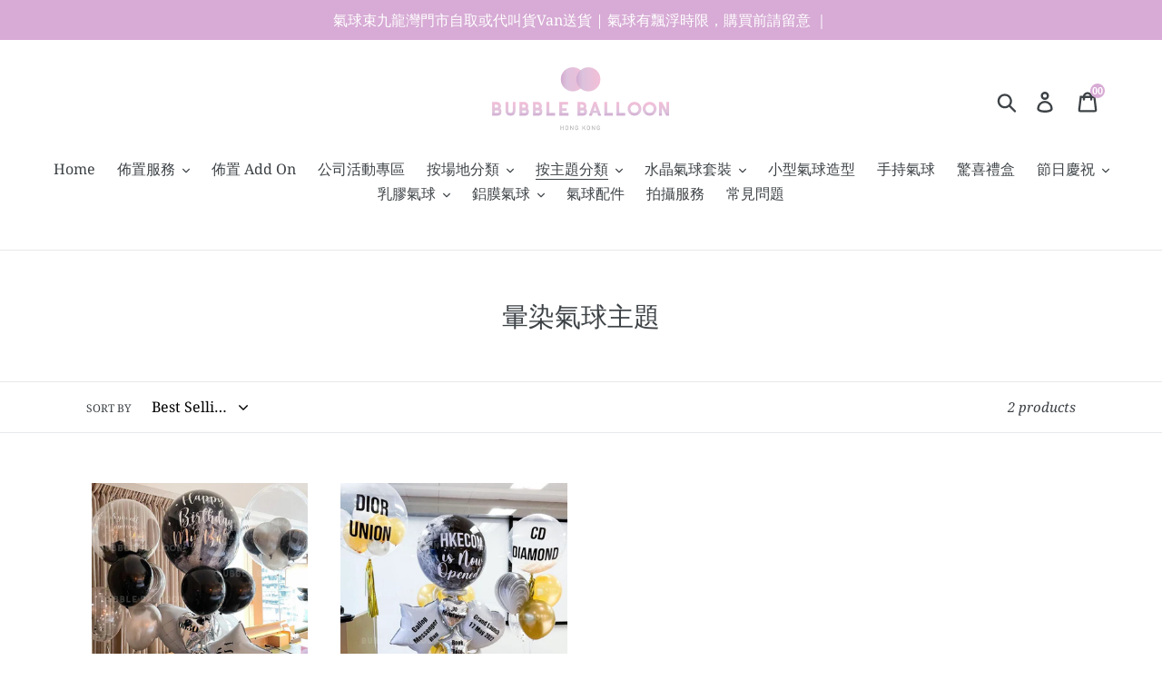

--- FILE ---
content_type: text/html; charset=utf-8
request_url: https://bubbleballoonhk.com/collections/%E6%9A%88%E6%9F%93%E6%B0%A3%E7%90%83%E4%B8%BB%E9%A1%8C
body_size: 26973
content:
<!doctype html>
<!--[if IE 9]> <html class="ie9 no-js" lang="en"> <![endif]-->
<!--[if (gt IE 9)|!(IE)]><!--> <html class="no-js" lang="en"> <!--<![endif]-->

<head>
  <link rel="stylesheet" href="https://obscure-escarpment-2240.herokuapp.com/stylesheets/bcpo-front.css">
  <script>var bcpo_product=null;  var bcpo_settings={"shop_currency":"HKD","money_format2":"HK${{amount}}","money_format_without_currency":"${{amount}}"};var inventory_quantity = [];if(bcpo_product) { for (var i = 0; i < bcpo_product.variants.length; i += 1) { bcpo_product.variants[i].inventory_quantity = inventory_quantity[i]; }}window.bcpo = window.bcpo || {}; bcpo.cart = {"note":null,"attributes":{},"original_total_price":0,"total_price":0,"total_discount":0,"total_weight":0.0,"item_count":0,"items":[],"requires_shipping":false,"currency":"HKD","items_subtotal_price":0,"cart_level_discount_applications":[],"checkout_charge_amount":0}; bcpo.ogFormData = FormData;</script>


<script id="TOS_SCRIPT_ID" href="//bubbleballoonhk.com/cdn/shop/t/1/assets/4d5168583e31eb76995577cf30ac5b58844339415e89eb5418cf1a76dd217e13.json?v=48303494107250413431611555594"></script>


<!-- SEO - All in One -->
<title>暈染氣球主題</title>
<meta name="description" content="" /> 
<meta name="robots" content="index"> 
<meta name="robots" content="follow">

 
<script type="application/ld+json">
{
	"@context": "http://schema.org",
	"@type": "Organization",
	"url": "http://bubbleballoonhk.com"}
</script>

<script type="application/ld+json">
{
  "@context": "http://www.schema.org",
  "@type": "Store","name": "Bubble Balloon HK","url": "https://bubbleballoonhk.com","description": "氣球專門店 出售各類定制氣球 畢業氣球 生日氣球 婚禮氣球 氣球佈置 ","priceRange":"0-500"
,"telephone": "55998664","address": {
    "@type": "PostalAddress","streetAddress": "AddressDrop","addressLocality": "Kowloon Bay","addressRegion": "Kowloon","postalCode": "000000","addressCountry": "Hong Kong SAR"},"geo": {
    "@type": "GeoCoordinates",
    "latitude": "",
    "longitude": ""
  }}
</script> 
<script type="application/ld+json">
{
   "@context": "http://schema.org",
   "@type": "WebSite",
   "url": "https://bubbleballoonhk.com/",
   "potentialAction": {
     "@type": "SearchAction",
     "target": "https://bubbleballoonhk.com/search?q={search_term_string}",
     "query-input": "required name=search_term_string"
   }
}
</script> 
<!-- End - SEO - All in One -->

  <meta charset="utf-8">
  <meta http-equiv="X-UA-Compatible" content="IE=edge,chrome=1">
  <meta name="viewport" content="width=device-width,initial-scale=1">
  <meta name="theme-color" content="#d7abd5">
  <link rel="canonical" href="https://bubbleballoonhk.com/collections/%e6%9a%88%e6%9f%93%e6%b0%a3%e7%90%83%e4%b8%bb%e9%a1%8c"><link rel="shortcut icon" href="//bubbleballoonhk.com/cdn/shop/files/ig_logo_32x32.png?v=1613680231" type="image/png"><title>暈染氣球主題
&ndash; Bubble Balloon HK</title><!-- /snippets/social-meta-tags.liquid -->




<meta property="og:site_name" content="Bubble Balloon HK">
<meta property="og:url" content="https://bubbleballoonhk.com/collections/%e6%9a%88%e6%9f%93%e6%b0%a3%e7%90%83%e4%b8%bb%e9%a1%8c">
<meta property="og:title" content="暈染氣球主題">
<meta property="og:type" content="product.group">
<meta property="og:description" content="氣球專門店 出售各類定制氣球 畢業氣球 生日氣球 婚禮氣球 氣球佈置 ">





<meta name="twitter:card" content="summary_large_image">
<meta name="twitter:title" content="暈染氣球主題">
<meta name="twitter:description" content="氣球專門店 出售各類定制氣球 畢業氣球 生日氣球 婚禮氣球 氣球佈置 ">


  <link href="//bubbleballoonhk.com/cdn/shop/t/1/assets/theme.scss.css?v=46746925825541151661761729698" rel="stylesheet" type="text/css" media="all" />

  <script>
    var theme = {
      strings: {
        addToCart: "Add to cart",
        soldOut: "Sold out",
        unavailable: "Unavailable",
        regularPrice: "Regular price",
        sale: "Sale",
        showMore: "Show More",
        showLess: "Show Less",
        addressError: "Error looking up that address",
        addressNoResults: "No results for that address",
        addressQueryLimit: "You have exceeded the Google API usage limit. Consider upgrading to a \u003ca href=\"https:\/\/developers.google.com\/maps\/premium\/usage-limits\"\u003ePremium Plan\u003c\/a\u003e.",
        authError: "There was a problem authenticating your Google Maps account.",
        newWindow: "Opens in a new window.",
        external: "Opens external website.",
        newWindowExternal: "Opens external website in a new window."
      },
      moneyFormat: "${{amount}}"
    }

    document.documentElement.className = document.documentElement.className.replace('no-js', 'js');
  </script>

  <!--[if (lte IE 9) ]><script src="//bubbleballoonhk.com/cdn/shop/t/1/assets/match-media.min.js?v=22265819453975888031542615987" type="text/javascript"></script><![endif]--><!--[if (gt IE 9)|!(IE)]><!--><script src="//bubbleballoonhk.com/cdn/shop/t/1/assets/lazysizes.js?v=68441465964607740661542615987" async="async"></script><!--<![endif]-->
  <!--[if lte IE 9]><script src="//bubbleballoonhk.com/cdn/shop/t/1/assets/lazysizes.min.js?16077"></script><![endif]-->

  <!--[if (gt IE 9)|!(IE)]><!--><script src="//bubbleballoonhk.com/cdn/shop/t/1/assets/vendor.js?v=121857302354663160541542615987" defer="defer"></script><!--<![endif]-->
  <!--[if lte IE 9]><script src="//bubbleballoonhk.com/cdn/shop/t/1/assets/vendor.js?v=121857302354663160541542615987"></script><![endif]-->

  <!--[if (gt IE 9)|!(IE)]><!--><script src="//bubbleballoonhk.com/cdn/shop/t/1/assets/theme.js?v=12513799077045517171639149875" defer="defer"></script><!--<![endif]-->
  <!--[if lte IE 9]><script src="//bubbleballoonhk.com/cdn/shop/t/1/assets/theme.js?v=12513799077045517171639149875"></script><![endif]-->

  <script>window.performance && window.performance.mark && window.performance.mark('shopify.content_for_header.start');</script><meta name="google-site-verification" content="rlR2Cxb8Ti1XSb8MFyescn-GpTN2zTDwMkC2nPw7Sl8">
<meta id="shopify-digital-wallet" name="shopify-digital-wallet" content="/2949513316/digital_wallets/dialog">
<meta name="shopify-checkout-api-token" content="e29b1619948bd8504f01490c913cbcb7">
<link rel="alternate" type="application/atom+xml" title="Feed" href="/collections/%E6%9A%88%E6%9F%93%E6%B0%A3%E7%90%83%E4%B8%BB%E9%A1%8C.atom" />
<link rel="alternate" type="application/json+oembed" href="https://bubbleballoonhk.com/collections/%e6%9a%88%e6%9f%93%e6%b0%a3%e7%90%83%e4%b8%bb%e9%a1%8c.oembed">
<script async="async" src="/checkouts/internal/preloads.js?locale=en-HK"></script>
<script id="apple-pay-shop-capabilities" type="application/json">{"shopId":2949513316,"countryCode":"HK","currencyCode":"HKD","merchantCapabilities":["supports3DS"],"merchantId":"gid:\/\/shopify\/Shop\/2949513316","merchantName":"Bubble Balloon HK","requiredBillingContactFields":["postalAddress","email","phone"],"requiredShippingContactFields":["postalAddress","email","phone"],"shippingType":"shipping","supportedNetworks":["visa","masterCard","amex"],"total":{"type":"pending","label":"Bubble Balloon HK","amount":"1.00"},"shopifyPaymentsEnabled":true,"supportsSubscriptions":true}</script>
<script id="shopify-features" type="application/json">{"accessToken":"e29b1619948bd8504f01490c913cbcb7","betas":["rich-media-storefront-analytics"],"domain":"bubbleballoonhk.com","predictiveSearch":true,"shopId":2949513316,"locale":"en"}</script>
<script>var Shopify = Shopify || {};
Shopify.shop = "bubble-balloon-hk.myshopify.com";
Shopify.locale = "en";
Shopify.currency = {"active":"HKD","rate":"1.0"};
Shopify.country = "HK";
Shopify.theme = {"name":"Bubble Balloon HK","id":34624766052,"schema_name":"Debut","schema_version":"10.0.1","theme_store_id":796,"role":"main"};
Shopify.theme.handle = "null";
Shopify.theme.style = {"id":null,"handle":null};
Shopify.cdnHost = "bubbleballoonhk.com/cdn";
Shopify.routes = Shopify.routes || {};
Shopify.routes.root = "/";</script>
<script type="module">!function(o){(o.Shopify=o.Shopify||{}).modules=!0}(window);</script>
<script>!function(o){function n(){var o=[];function n(){o.push(Array.prototype.slice.apply(arguments))}return n.q=o,n}var t=o.Shopify=o.Shopify||{};t.loadFeatures=n(),t.autoloadFeatures=n()}(window);</script>
<script id="shop-js-analytics" type="application/json">{"pageType":"collection"}</script>
<script defer="defer" async type="module" src="//bubbleballoonhk.com/cdn/shopifycloud/shop-js/modules/v2/client.init-shop-cart-sync_CG-L-Qzi.en.esm.js"></script>
<script defer="defer" async type="module" src="//bubbleballoonhk.com/cdn/shopifycloud/shop-js/modules/v2/chunk.common_B8yXDTDb.esm.js"></script>
<script type="module">
  await import("//bubbleballoonhk.com/cdn/shopifycloud/shop-js/modules/v2/client.init-shop-cart-sync_CG-L-Qzi.en.esm.js");
await import("//bubbleballoonhk.com/cdn/shopifycloud/shop-js/modules/v2/chunk.common_B8yXDTDb.esm.js");

  window.Shopify.SignInWithShop?.initShopCartSync?.({"fedCMEnabled":true,"windoidEnabled":true});

</script>
<script>(function() {
  var isLoaded = false;
  function asyncLoad() {
    if (isLoaded) return;
    isLoaded = true;
    var urls = ["https:\/\/getbutton.io\/shopify\/widget\/2949513316.js?v=1618729294\u0026shop=bubble-balloon-hk.myshopify.com","https:\/\/cdn.roseperl.com\/storepickup\/setting\/bubble-balloon-hk_1765882884.js?shop=bubble-balloon-hk.myshopify.com"];
    for (var i = 0; i < urls.length; i++) {
      var s = document.createElement('script');
      s.type = 'text/javascript';
      s.async = true;
      s.src = urls[i];
      var x = document.getElementsByTagName('script')[0];
      x.parentNode.insertBefore(s, x);
    }
  };
  if(window.attachEvent) {
    window.attachEvent('onload', asyncLoad);
  } else {
    window.addEventListener('load', asyncLoad, false);
  }
})();</script>
<script id="__st">var __st={"a":2949513316,"offset":28800,"reqid":"65586f06-1399-48ad-a824-333a5914a204-1768128814","pageurl":"bubbleballoonhk.com\/collections\/%E6%9A%88%E6%9F%93%E6%B0%A3%E7%90%83%E4%B8%BB%E9%A1%8C","u":"3680ab6ac922","p":"collection","rtyp":"collection","rid":331384684766};</script>
<script>window.ShopifyPaypalV4VisibilityTracking = true;</script>
<script id="captcha-bootstrap">!function(){'use strict';const t='contact',e='account',n='new_comment',o=[[t,t],['blogs',n],['comments',n],[t,'customer']],c=[[e,'customer_login'],[e,'guest_login'],[e,'recover_customer_password'],[e,'create_customer']],r=t=>t.map((([t,e])=>`form[action*='/${t}']:not([data-nocaptcha='true']) input[name='form_type'][value='${e}']`)).join(','),a=t=>()=>t?[...document.querySelectorAll(t)].map((t=>t.form)):[];function s(){const t=[...o],e=r(t);return a(e)}const i='password',u='form_key',d=['recaptcha-v3-token','g-recaptcha-response','h-captcha-response',i],f=()=>{try{return window.sessionStorage}catch{return}},m='__shopify_v',_=t=>t.elements[u];function p(t,e,n=!1){try{const o=window.sessionStorage,c=JSON.parse(o.getItem(e)),{data:r}=function(t){const{data:e,action:n}=t;return t[m]||n?{data:e,action:n}:{data:t,action:n}}(c);for(const[e,n]of Object.entries(r))t.elements[e]&&(t.elements[e].value=n);n&&o.removeItem(e)}catch(o){console.error('form repopulation failed',{error:o})}}const l='form_type',E='cptcha';function T(t){t.dataset[E]=!0}const w=window,h=w.document,L='Shopify',v='ce_forms',y='captcha';let A=!1;((t,e)=>{const n=(g='f06e6c50-85a8-45c8-87d0-21a2b65856fe',I='https://cdn.shopify.com/shopifycloud/storefront-forms-hcaptcha/ce_storefront_forms_captcha_hcaptcha.v1.5.2.iife.js',D={infoText:'Protected by hCaptcha',privacyText:'Privacy',termsText:'Terms'},(t,e,n)=>{const o=w[L][v],c=o.bindForm;if(c)return c(t,g,e,D).then(n);var r;o.q.push([[t,g,e,D],n]),r=I,A||(h.body.append(Object.assign(h.createElement('script'),{id:'captcha-provider',async:!0,src:r})),A=!0)});var g,I,D;w[L]=w[L]||{},w[L][v]=w[L][v]||{},w[L][v].q=[],w[L][y]=w[L][y]||{},w[L][y].protect=function(t,e){n(t,void 0,e),T(t)},Object.freeze(w[L][y]),function(t,e,n,w,h,L){const[v,y,A,g]=function(t,e,n){const i=e?o:[],u=t?c:[],d=[...i,...u],f=r(d),m=r(i),_=r(d.filter((([t,e])=>n.includes(e))));return[a(f),a(m),a(_),s()]}(w,h,L),I=t=>{const e=t.target;return e instanceof HTMLFormElement?e:e&&e.form},D=t=>v().includes(t);t.addEventListener('submit',(t=>{const e=I(t);if(!e)return;const n=D(e)&&!e.dataset.hcaptchaBound&&!e.dataset.recaptchaBound,o=_(e),c=g().includes(e)&&(!o||!o.value);(n||c)&&t.preventDefault(),c&&!n&&(function(t){try{if(!f())return;!function(t){const e=f();if(!e)return;const n=_(t);if(!n)return;const o=n.value;o&&e.removeItem(o)}(t);const e=Array.from(Array(32),(()=>Math.random().toString(36)[2])).join('');!function(t,e){_(t)||t.append(Object.assign(document.createElement('input'),{type:'hidden',name:u})),t.elements[u].value=e}(t,e),function(t,e){const n=f();if(!n)return;const o=[...t.querySelectorAll(`input[type='${i}']`)].map((({name:t})=>t)),c=[...d,...o],r={};for(const[a,s]of new FormData(t).entries())c.includes(a)||(r[a]=s);n.setItem(e,JSON.stringify({[m]:1,action:t.action,data:r}))}(t,e)}catch(e){console.error('failed to persist form',e)}}(e),e.submit())}));const S=(t,e)=>{t&&!t.dataset[E]&&(n(t,e.some((e=>e===t))),T(t))};for(const o of['focusin','change'])t.addEventListener(o,(t=>{const e=I(t);D(e)&&S(e,y())}));const B=e.get('form_key'),M=e.get(l),P=B&&M;t.addEventListener('DOMContentLoaded',(()=>{const t=y();if(P)for(const e of t)e.elements[l].value===M&&p(e,B);[...new Set([...A(),...v().filter((t=>'true'===t.dataset.shopifyCaptcha))])].forEach((e=>S(e,t)))}))}(h,new URLSearchParams(w.location.search),n,t,e,['guest_login'])})(!0,!0)}();</script>
<script integrity="sha256-4kQ18oKyAcykRKYeNunJcIwy7WH5gtpwJnB7kiuLZ1E=" data-source-attribution="shopify.loadfeatures" defer="defer" src="//bubbleballoonhk.com/cdn/shopifycloud/storefront/assets/storefront/load_feature-a0a9edcb.js" crossorigin="anonymous"></script>
<script data-source-attribution="shopify.dynamic_checkout.dynamic.init">var Shopify=Shopify||{};Shopify.PaymentButton=Shopify.PaymentButton||{isStorefrontPortableWallets:!0,init:function(){window.Shopify.PaymentButton.init=function(){};var t=document.createElement("script");t.src="https://bubbleballoonhk.com/cdn/shopifycloud/portable-wallets/latest/portable-wallets.en.js",t.type="module",document.head.appendChild(t)}};
</script>
<script data-source-attribution="shopify.dynamic_checkout.buyer_consent">
  function portableWalletsHideBuyerConsent(e){var t=document.getElementById("shopify-buyer-consent"),n=document.getElementById("shopify-subscription-policy-button");t&&n&&(t.classList.add("hidden"),t.setAttribute("aria-hidden","true"),n.removeEventListener("click",e))}function portableWalletsShowBuyerConsent(e){var t=document.getElementById("shopify-buyer-consent"),n=document.getElementById("shopify-subscription-policy-button");t&&n&&(t.classList.remove("hidden"),t.removeAttribute("aria-hidden"),n.addEventListener("click",e))}window.Shopify?.PaymentButton&&(window.Shopify.PaymentButton.hideBuyerConsent=portableWalletsHideBuyerConsent,window.Shopify.PaymentButton.showBuyerConsent=portableWalletsShowBuyerConsent);
</script>
<script data-source-attribution="shopify.dynamic_checkout.cart.bootstrap">document.addEventListener("DOMContentLoaded",(function(){function t(){return document.querySelector("shopify-accelerated-checkout-cart, shopify-accelerated-checkout")}if(t())Shopify.PaymentButton.init();else{new MutationObserver((function(e,n){t()&&(Shopify.PaymentButton.init(),n.disconnect())})).observe(document.body,{childList:!0,subtree:!0})}}));
</script>
<link id="shopify-accelerated-checkout-styles" rel="stylesheet" media="screen" href="https://bubbleballoonhk.com/cdn/shopifycloud/portable-wallets/latest/accelerated-checkout-backwards-compat.css" crossorigin="anonymous">
<style id="shopify-accelerated-checkout-cart">
        #shopify-buyer-consent {
  margin-top: 1em;
  display: inline-block;
  width: 100%;
}

#shopify-buyer-consent.hidden {
  display: none;
}

#shopify-subscription-policy-button {
  background: none;
  border: none;
  padding: 0;
  text-decoration: underline;
  font-size: inherit;
  cursor: pointer;
}

#shopify-subscription-policy-button::before {
  box-shadow: none;
}

      </style>

<script>window.performance && window.performance.mark && window.performance.mark('shopify.content_for_header.end');</script>
  <script id="vopo-head">(function () { if (((document.documentElement.innerHTML.includes('asyncLoad') && !document.documentElement.innerHTML.includes('\\/obscure' + '-escarpment-2240')) || (window.bcpo && bcpo.disabled)) && !window.location.href.match(/[&?]yesbcpo/)) return; var script = document.createElement('script'); script.src = "https://obscure-escarpment-2240.herokuapp.com/js/best_custom_product_options.js?shop=bubble-balloon-hk.myshopify.com"; var vopoHead = document.getElementById('vopo-head'); vopoHead.parentNode.insertBefore(script, vopoHead); })();</script>


<script>
    window.BOLD = window.BOLD || {};
        window.BOLD.options = window.BOLD.options || {};
        window.BOLD.options.settings = window.BOLD.options.settings || {};
        window.BOLD.options.settings.v1_variant_mode = window.BOLD.options.settings.v1_variant_mode || true;
        window.BOLD.options.settings.hybrid_fix_auto_insert_inputs =
        window.BOLD.options.settings.hybrid_fix_auto_insert_inputs || true;
</script>

<script>window.BOLD = window.BOLD || {};
    window.BOLD.common = window.BOLD.common || {};
    window.BOLD.common.Shopify = window.BOLD.common.Shopify || {};
    window.BOLD.common.Shopify.shop = {
      domain: 'bubbleballoonhk.com',
      permanent_domain: 'bubble-balloon-hk.myshopify.com',
      url: 'https://bubbleballoonhk.com',
      secure_url: 'https://bubbleballoonhk.com',
      money_format: "${{amount}}",
      currency: "HKD"
    };
    window.BOLD.common.Shopify.customer = {
      id: null,
      tags: null,
    };
    window.BOLD.common.Shopify.cart = {"note":null,"attributes":{},"original_total_price":0,"total_price":0,"total_discount":0,"total_weight":0.0,"item_count":0,"items":[],"requires_shipping":false,"currency":"HKD","items_subtotal_price":0,"cart_level_discount_applications":[],"checkout_charge_amount":0};
    window.BOLD.common.template = 'collection';window.BOLD.common.Shopify.formatMoney = function(money, format) {
        function n(t, e) {
            return "undefined" == typeof t ? e : t
        }
        function r(t, e, r, i) {
            if (e = n(e, 2),
                r = n(r, ","),
                i = n(i, "."),
            isNaN(t) || null == t)
                return 0;
            t = (t / 100).toFixed(e);
            var o = t.split(".")
                , a = o[0].replace(/(\d)(?=(\d\d\d)+(?!\d))/g, "$1" + r)
                , s = o[1] ? i + o[1] : "";
            return a + s
        }
        "string" == typeof money && (money = money.replace(".", ""));
        var i = ""
            , o = /\{\{\s*(\w+)\s*\}\}/
            , a = format || window.BOLD.common.Shopify.shop.money_format || window.Shopify.money_format || "$ {{ amount }}";
        switch (a.match(o)[1]) {
            case "amount":
                i = r(money, 2, ",", ".");
                break;
            case "amount_no_decimals":
                i = r(money, 0, ",", ".");
                break;
            case "amount_with_comma_separator":
                i = r(money, 2, ".", ",");
                break;
            case "amount_no_decimals_with_comma_separator":
                i = r(money, 0, ".", ",");
                break;
            case "amount_with_space_separator":
                i = r(money, 2, " ", ",");
                break;
            case "amount_no_decimals_with_space_separator":
                i = r(money, 0, " ", ",");
                break;
            case "amount_with_apostrophe_separator":
                i = r(money, 2, "'", ".");
                break;
        }
        return a.replace(o, i);
    };
    window.BOLD.common.Shopify.saveProduct = function (handle, product) {
      if (typeof handle === 'string' && typeof window.BOLD.common.Shopify.products[handle] === 'undefined') {
        if (typeof product === 'number') {
          window.BOLD.common.Shopify.handles[product] = handle;
          product = { id: product };
        }
        window.BOLD.common.Shopify.products[handle] = product;
      }
    };
    window.BOLD.common.Shopify.saveVariant = function (variant_id, variant) {
      if (typeof variant_id === 'number' && typeof window.BOLD.common.Shopify.variants[variant_id] === 'undefined') {
        window.BOLD.common.Shopify.variants[variant_id] = variant;
      }
    };window.BOLD.common.Shopify.products = window.BOLD.common.Shopify.products || {};
    window.BOLD.common.Shopify.variants = window.BOLD.common.Shopify.variants || {};
    window.BOLD.common.Shopify.handles = window.BOLD.common.Shopify.handles || {};window.BOLD.common.Shopify.saveProduct(null, null);window.BOLD.apps_installed = {"Product Options":2} || {};window.BOLD.common.Shopify.saveProduct("暈染氣球套裝", 7343184642270);window.BOLD.common.Shopify.saveVariant(41912419549406, { product_id: 7343184642270, product_handle: "暈染氣球套裝", price: 173800, group_id: '', csp_metafield: {}});window.BOLD.common.Shopify.saveProduct("暈染氣球套裝-2", 7764552122590);window.BOLD.common.Shopify.saveVariant(43286694625502, { product_id: 7764552122590, product_handle: "暈染氣球套裝-2", price: 123800, group_id: '', csp_metafield: {}});window.BOLD.common.Shopify.metafields = window.BOLD.common.Shopify.metafields || {};window.BOLD.common.Shopify.metafields["bold_rp"] = {};window.BOLD.common.Shopify.metafields["bold_csp_defaults"] = {};window.BOLD.common.cacheParams = window.BOLD.common.cacheParams || {};
    window.BOLD.common.cacheParams.options = 1668015308;
</script>

<script>
    window.BOLD.common.cacheParams.options = 1767947737;
</script>
<link href="//bubbleballoonhk.com/cdn/shop/t/1/assets/bold-options.css?v=166922751135026730891620100800" rel="stylesheet" type="text/css" media="all" />
<script defer src="https://options.shopapps.site/js/options.js"></script><link rel="stylesheet" type="text/css" href='//bubbleballoonhk.com/cdn/shop/t/1/assets/sca.storepickup.css?v=92770895617968769951550596863' />

 

<script>window.__pagefly_analytics_settings__={"version":2,"visits":302,"dashboardVisits":"60","defaultTrialDay":14,"storefrontPassword":"","acceptGDPR":true,"pageflyThemeId":69059641444,"migratedSections":true,"klaviyoListKey":"MFNKPU","planMigrated":true,"install_app":"1","create_first_home_page":"1","first_visit_pricing_plan":"1","publish_first_home_page":"1","create_first_regular_page":"1","publish_first_regular_page":"1","create_first_product_page":"1","publish_first_product_page":"1"};</script>
 
















<div class="evm-wiser-popup-mainsection"></div>	<!-- BEGIN app block: shopify://apps/pagefly-page-builder/blocks/app-embed/83e179f7-59a0-4589-8c66-c0dddf959200 -->

<!-- BEGIN app snippet: pagefly-cro-ab-testing-main -->







<script>
  ;(function () {
    const url = new URL(window.location)
    const viewParam = url.searchParams.get('view')
    if (viewParam && viewParam.includes('variant-pf-')) {
      url.searchParams.set('pf_v', viewParam)
      url.searchParams.delete('view')
      window.history.replaceState({}, '', url)
    }
  })()
</script>



<script type='module'>
  
  window.PAGEFLY_CRO = window.PAGEFLY_CRO || {}

  window.PAGEFLY_CRO['data_debug'] = {
    original_template_suffix: "all_collections",
    allow_ab_test: false,
    ab_test_start_time: 0,
    ab_test_end_time: 0,
    today_date_time: 1768128814000,
  }
  window.PAGEFLY_CRO['GA4'] = { enabled: false}
</script>

<!-- END app snippet -->








  <script src='https://cdn.shopify.com/extensions/019b6965-ed06-7f85-833a-9283c5c4e872/pagefly-page-builder-212/assets/pagefly-helper.js' defer='defer'></script>

  <script src='https://cdn.shopify.com/extensions/019b6965-ed06-7f85-833a-9283c5c4e872/pagefly-page-builder-212/assets/pagefly-general-helper.js' defer='defer'></script>

  <script src='https://cdn.shopify.com/extensions/019b6965-ed06-7f85-833a-9283c5c4e872/pagefly-page-builder-212/assets/pagefly-snap-slider.js' defer='defer'></script>

  <script src='https://cdn.shopify.com/extensions/019b6965-ed06-7f85-833a-9283c5c4e872/pagefly-page-builder-212/assets/pagefly-slideshow-v3.js' defer='defer'></script>

  <script src='https://cdn.shopify.com/extensions/019b6965-ed06-7f85-833a-9283c5c4e872/pagefly-page-builder-212/assets/pagefly-slideshow-v4.js' defer='defer'></script>

  <script src='https://cdn.shopify.com/extensions/019b6965-ed06-7f85-833a-9283c5c4e872/pagefly-page-builder-212/assets/pagefly-glider.js' defer='defer'></script>

  <script src='https://cdn.shopify.com/extensions/019b6965-ed06-7f85-833a-9283c5c4e872/pagefly-page-builder-212/assets/pagefly-slideshow-v1-v2.js' defer='defer'></script>

  <script src='https://cdn.shopify.com/extensions/019b6965-ed06-7f85-833a-9283c5c4e872/pagefly-page-builder-212/assets/pagefly-product-media.js' defer='defer'></script>

  <script src='https://cdn.shopify.com/extensions/019b6965-ed06-7f85-833a-9283c5c4e872/pagefly-page-builder-212/assets/pagefly-product.js' defer='defer'></script>


<script id='pagefly-helper-data' type='application/json'>
  {
    "page_optimization": {
      "assets_prefetching": false
    },
    "elements_asset_mapper": {
      "Accordion": "https://cdn.shopify.com/extensions/019b6965-ed06-7f85-833a-9283c5c4e872/pagefly-page-builder-212/assets/pagefly-accordion.js",
      "Accordion3": "https://cdn.shopify.com/extensions/019b6965-ed06-7f85-833a-9283c5c4e872/pagefly-page-builder-212/assets/pagefly-accordion3.js",
      "CountDown": "https://cdn.shopify.com/extensions/019b6965-ed06-7f85-833a-9283c5c4e872/pagefly-page-builder-212/assets/pagefly-countdown.js",
      "GMap1": "https://cdn.shopify.com/extensions/019b6965-ed06-7f85-833a-9283c5c4e872/pagefly-page-builder-212/assets/pagefly-gmap.js",
      "GMap2": "https://cdn.shopify.com/extensions/019b6965-ed06-7f85-833a-9283c5c4e872/pagefly-page-builder-212/assets/pagefly-gmap.js",
      "GMapBasicV2": "https://cdn.shopify.com/extensions/019b6965-ed06-7f85-833a-9283c5c4e872/pagefly-page-builder-212/assets/pagefly-gmap.js",
      "GMapAdvancedV2": "https://cdn.shopify.com/extensions/019b6965-ed06-7f85-833a-9283c5c4e872/pagefly-page-builder-212/assets/pagefly-gmap.js",
      "HTML.Video": "https://cdn.shopify.com/extensions/019b6965-ed06-7f85-833a-9283c5c4e872/pagefly-page-builder-212/assets/pagefly-htmlvideo.js",
      "HTML.Video2": "https://cdn.shopify.com/extensions/019b6965-ed06-7f85-833a-9283c5c4e872/pagefly-page-builder-212/assets/pagefly-htmlvideo2.js",
      "HTML.Video3": "https://cdn.shopify.com/extensions/019b6965-ed06-7f85-833a-9283c5c4e872/pagefly-page-builder-212/assets/pagefly-htmlvideo2.js",
      "BackgroundVideo": "https://cdn.shopify.com/extensions/019b6965-ed06-7f85-833a-9283c5c4e872/pagefly-page-builder-212/assets/pagefly-htmlvideo2.js",
      "Instagram": "https://cdn.shopify.com/extensions/019b6965-ed06-7f85-833a-9283c5c4e872/pagefly-page-builder-212/assets/pagefly-instagram.js",
      "Instagram2": "https://cdn.shopify.com/extensions/019b6965-ed06-7f85-833a-9283c5c4e872/pagefly-page-builder-212/assets/pagefly-instagram.js",
      "Insta3": "https://cdn.shopify.com/extensions/019b6965-ed06-7f85-833a-9283c5c4e872/pagefly-page-builder-212/assets/pagefly-instagram3.js",
      "Tabs": "https://cdn.shopify.com/extensions/019b6965-ed06-7f85-833a-9283c5c4e872/pagefly-page-builder-212/assets/pagefly-tab.js",
      "Tabs3": "https://cdn.shopify.com/extensions/019b6965-ed06-7f85-833a-9283c5c4e872/pagefly-page-builder-212/assets/pagefly-tab3.js",
      "ProductBox": "https://cdn.shopify.com/extensions/019b6965-ed06-7f85-833a-9283c5c4e872/pagefly-page-builder-212/assets/pagefly-cart.js",
      "FBPageBox2": "https://cdn.shopify.com/extensions/019b6965-ed06-7f85-833a-9283c5c4e872/pagefly-page-builder-212/assets/pagefly-facebook.js",
      "FBLikeButton2": "https://cdn.shopify.com/extensions/019b6965-ed06-7f85-833a-9283c5c4e872/pagefly-page-builder-212/assets/pagefly-facebook.js",
      "TwitterFeed2": "https://cdn.shopify.com/extensions/019b6965-ed06-7f85-833a-9283c5c4e872/pagefly-page-builder-212/assets/pagefly-twitter.js",
      "Paragraph4": "https://cdn.shopify.com/extensions/019b6965-ed06-7f85-833a-9283c5c4e872/pagefly-page-builder-212/assets/pagefly-paragraph4.js",

      "AliReviews": "https://cdn.shopify.com/extensions/019b6965-ed06-7f85-833a-9283c5c4e872/pagefly-page-builder-212/assets/pagefly-3rd-elements.js",
      "BackInStock": "https://cdn.shopify.com/extensions/019b6965-ed06-7f85-833a-9283c5c4e872/pagefly-page-builder-212/assets/pagefly-3rd-elements.js",
      "GloboBackInStock": "https://cdn.shopify.com/extensions/019b6965-ed06-7f85-833a-9283c5c4e872/pagefly-page-builder-212/assets/pagefly-3rd-elements.js",
      "GrowaveWishlist": "https://cdn.shopify.com/extensions/019b6965-ed06-7f85-833a-9283c5c4e872/pagefly-page-builder-212/assets/pagefly-3rd-elements.js",
      "InfiniteOptionsShopPad": "https://cdn.shopify.com/extensions/019b6965-ed06-7f85-833a-9283c5c4e872/pagefly-page-builder-212/assets/pagefly-3rd-elements.js",
      "InkybayProductPersonalizer": "https://cdn.shopify.com/extensions/019b6965-ed06-7f85-833a-9283c5c4e872/pagefly-page-builder-212/assets/pagefly-3rd-elements.js",
      "LimeSpot": "https://cdn.shopify.com/extensions/019b6965-ed06-7f85-833a-9283c5c4e872/pagefly-page-builder-212/assets/pagefly-3rd-elements.js",
      "Loox": "https://cdn.shopify.com/extensions/019b6965-ed06-7f85-833a-9283c5c4e872/pagefly-page-builder-212/assets/pagefly-3rd-elements.js",
      "Opinew": "https://cdn.shopify.com/extensions/019b6965-ed06-7f85-833a-9283c5c4e872/pagefly-page-builder-212/assets/pagefly-3rd-elements.js",
      "Powr": "https://cdn.shopify.com/extensions/019b6965-ed06-7f85-833a-9283c5c4e872/pagefly-page-builder-212/assets/pagefly-3rd-elements.js",
      "ProductReviews": "https://cdn.shopify.com/extensions/019b6965-ed06-7f85-833a-9283c5c4e872/pagefly-page-builder-212/assets/pagefly-3rd-elements.js",
      "PushOwl": "https://cdn.shopify.com/extensions/019b6965-ed06-7f85-833a-9283c5c4e872/pagefly-page-builder-212/assets/pagefly-3rd-elements.js",
      "ReCharge": "https://cdn.shopify.com/extensions/019b6965-ed06-7f85-833a-9283c5c4e872/pagefly-page-builder-212/assets/pagefly-3rd-elements.js",
      "Rivyo": "https://cdn.shopify.com/extensions/019b6965-ed06-7f85-833a-9283c5c4e872/pagefly-page-builder-212/assets/pagefly-3rd-elements.js",
      "TrackingMore": "https://cdn.shopify.com/extensions/019b6965-ed06-7f85-833a-9283c5c4e872/pagefly-page-builder-212/assets/pagefly-3rd-elements.js",
      "Vitals": "https://cdn.shopify.com/extensions/019b6965-ed06-7f85-833a-9283c5c4e872/pagefly-page-builder-212/assets/pagefly-3rd-elements.js",
      "Wiser": "https://cdn.shopify.com/extensions/019b6965-ed06-7f85-833a-9283c5c4e872/pagefly-page-builder-212/assets/pagefly-3rd-elements.js"
    },
    "custom_elements_mapper": {
      "pf-click-action-element": "https://cdn.shopify.com/extensions/019b6965-ed06-7f85-833a-9283c5c4e872/pagefly-page-builder-212/assets/pagefly-click-action-element.js",
      "pf-dialog-element": "https://cdn.shopify.com/extensions/019b6965-ed06-7f85-833a-9283c5c4e872/pagefly-page-builder-212/assets/pagefly-dialog-element.js"
    }
  }
</script>


<!-- END app block --><meta property="og:image" content="https://cdn.shopify.com/s/files/1/0029/4951/3316/files/Asset_1.png?height=628&pad_color=fff&v=1613680220&width=1200" />
<meta property="og:image:secure_url" content="https://cdn.shopify.com/s/files/1/0029/4951/3316/files/Asset_1.png?height=628&pad_color=fff&v=1613680220&width=1200" />
<meta property="og:image:width" content="1200" />
<meta property="og:image:height" content="628" />
<link href="https://monorail-edge.shopifysvc.com" rel="dns-prefetch">
<script>(function(){if ("sendBeacon" in navigator && "performance" in window) {try {var session_token_from_headers = performance.getEntriesByType('navigation')[0].serverTiming.find(x => x.name == '_s').description;} catch {var session_token_from_headers = undefined;}var session_cookie_matches = document.cookie.match(/_shopify_s=([^;]*)/);var session_token_from_cookie = session_cookie_matches && session_cookie_matches.length === 2 ? session_cookie_matches[1] : "";var session_token = session_token_from_headers || session_token_from_cookie || "";function handle_abandonment_event(e) {var entries = performance.getEntries().filter(function(entry) {return /monorail-edge.shopifysvc.com/.test(entry.name);});if (!window.abandonment_tracked && entries.length === 0) {window.abandonment_tracked = true;var currentMs = Date.now();var navigation_start = performance.timing.navigationStart;var payload = {shop_id: 2949513316,url: window.location.href,navigation_start,duration: currentMs - navigation_start,session_token,page_type: "collection"};window.navigator.sendBeacon("https://monorail-edge.shopifysvc.com/v1/produce", JSON.stringify({schema_id: "online_store_buyer_site_abandonment/1.1",payload: payload,metadata: {event_created_at_ms: currentMs,event_sent_at_ms: currentMs}}));}}window.addEventListener('pagehide', handle_abandonment_event);}}());</script>
<script id="web-pixels-manager-setup">(function e(e,d,r,n,o){if(void 0===o&&(o={}),!Boolean(null===(a=null===(i=window.Shopify)||void 0===i?void 0:i.analytics)||void 0===a?void 0:a.replayQueue)){var i,a;window.Shopify=window.Shopify||{};var t=window.Shopify;t.analytics=t.analytics||{};var s=t.analytics;s.replayQueue=[],s.publish=function(e,d,r){return s.replayQueue.push([e,d,r]),!0};try{self.performance.mark("wpm:start")}catch(e){}var l=function(){var e={modern:/Edge?\/(1{2}[4-9]|1[2-9]\d|[2-9]\d{2}|\d{4,})\.\d+(\.\d+|)|Firefox\/(1{2}[4-9]|1[2-9]\d|[2-9]\d{2}|\d{4,})\.\d+(\.\d+|)|Chrom(ium|e)\/(9{2}|\d{3,})\.\d+(\.\d+|)|(Maci|X1{2}).+ Version\/(15\.\d+|(1[6-9]|[2-9]\d|\d{3,})\.\d+)([,.]\d+|)( \(\w+\)|)( Mobile\/\w+|) Safari\/|Chrome.+OPR\/(9{2}|\d{3,})\.\d+\.\d+|(CPU[ +]OS|iPhone[ +]OS|CPU[ +]iPhone|CPU IPhone OS|CPU iPad OS)[ +]+(15[._]\d+|(1[6-9]|[2-9]\d|\d{3,})[._]\d+)([._]\d+|)|Android:?[ /-](13[3-9]|1[4-9]\d|[2-9]\d{2}|\d{4,})(\.\d+|)(\.\d+|)|Android.+Firefox\/(13[5-9]|1[4-9]\d|[2-9]\d{2}|\d{4,})\.\d+(\.\d+|)|Android.+Chrom(ium|e)\/(13[3-9]|1[4-9]\d|[2-9]\d{2}|\d{4,})\.\d+(\.\d+|)|SamsungBrowser\/([2-9]\d|\d{3,})\.\d+/,legacy:/Edge?\/(1[6-9]|[2-9]\d|\d{3,})\.\d+(\.\d+|)|Firefox\/(5[4-9]|[6-9]\d|\d{3,})\.\d+(\.\d+|)|Chrom(ium|e)\/(5[1-9]|[6-9]\d|\d{3,})\.\d+(\.\d+|)([\d.]+$|.*Safari\/(?![\d.]+ Edge\/[\d.]+$))|(Maci|X1{2}).+ Version\/(10\.\d+|(1[1-9]|[2-9]\d|\d{3,})\.\d+)([,.]\d+|)( \(\w+\)|)( Mobile\/\w+|) Safari\/|Chrome.+OPR\/(3[89]|[4-9]\d|\d{3,})\.\d+\.\d+|(CPU[ +]OS|iPhone[ +]OS|CPU[ +]iPhone|CPU IPhone OS|CPU iPad OS)[ +]+(10[._]\d+|(1[1-9]|[2-9]\d|\d{3,})[._]\d+)([._]\d+|)|Android:?[ /-](13[3-9]|1[4-9]\d|[2-9]\d{2}|\d{4,})(\.\d+|)(\.\d+|)|Mobile Safari.+OPR\/([89]\d|\d{3,})\.\d+\.\d+|Android.+Firefox\/(13[5-9]|1[4-9]\d|[2-9]\d{2}|\d{4,})\.\d+(\.\d+|)|Android.+Chrom(ium|e)\/(13[3-9]|1[4-9]\d|[2-9]\d{2}|\d{4,})\.\d+(\.\d+|)|Android.+(UC? ?Browser|UCWEB|U3)[ /]?(15\.([5-9]|\d{2,})|(1[6-9]|[2-9]\d|\d{3,})\.\d+)\.\d+|SamsungBrowser\/(5\.\d+|([6-9]|\d{2,})\.\d+)|Android.+MQ{2}Browser\/(14(\.(9|\d{2,})|)|(1[5-9]|[2-9]\d|\d{3,})(\.\d+|))(\.\d+|)|K[Aa][Ii]OS\/(3\.\d+|([4-9]|\d{2,})\.\d+)(\.\d+|)/},d=e.modern,r=e.legacy,n=navigator.userAgent;return n.match(d)?"modern":n.match(r)?"legacy":"unknown"}(),u="modern"===l?"modern":"legacy",c=(null!=n?n:{modern:"",legacy:""})[u],f=function(e){return[e.baseUrl,"/wpm","/b",e.hashVersion,"modern"===e.buildTarget?"m":"l",".js"].join("")}({baseUrl:d,hashVersion:r,buildTarget:u}),m=function(e){var d=e.version,r=e.bundleTarget,n=e.surface,o=e.pageUrl,i=e.monorailEndpoint;return{emit:function(e){var a=e.status,t=e.errorMsg,s=(new Date).getTime(),l=JSON.stringify({metadata:{event_sent_at_ms:s},events:[{schema_id:"web_pixels_manager_load/3.1",payload:{version:d,bundle_target:r,page_url:o,status:a,surface:n,error_msg:t},metadata:{event_created_at_ms:s}}]});if(!i)return console&&console.warn&&console.warn("[Web Pixels Manager] No Monorail endpoint provided, skipping logging."),!1;try{return self.navigator.sendBeacon.bind(self.navigator)(i,l)}catch(e){}var u=new XMLHttpRequest;try{return u.open("POST",i,!0),u.setRequestHeader("Content-Type","text/plain"),u.send(l),!0}catch(e){return console&&console.warn&&console.warn("[Web Pixels Manager] Got an unhandled error while logging to Monorail."),!1}}}}({version:r,bundleTarget:l,surface:e.surface,pageUrl:self.location.href,monorailEndpoint:e.monorailEndpoint});try{o.browserTarget=l,function(e){var d=e.src,r=e.async,n=void 0===r||r,o=e.onload,i=e.onerror,a=e.sri,t=e.scriptDataAttributes,s=void 0===t?{}:t,l=document.createElement("script"),u=document.querySelector("head"),c=document.querySelector("body");if(l.async=n,l.src=d,a&&(l.integrity=a,l.crossOrigin="anonymous"),s)for(var f in s)if(Object.prototype.hasOwnProperty.call(s,f))try{l.dataset[f]=s[f]}catch(e){}if(o&&l.addEventListener("load",o),i&&l.addEventListener("error",i),u)u.appendChild(l);else{if(!c)throw new Error("Did not find a head or body element to append the script");c.appendChild(l)}}({src:f,async:!0,onload:function(){if(!function(){var e,d;return Boolean(null===(d=null===(e=window.Shopify)||void 0===e?void 0:e.analytics)||void 0===d?void 0:d.initialized)}()){var d=window.webPixelsManager.init(e)||void 0;if(d){var r=window.Shopify.analytics;r.replayQueue.forEach((function(e){var r=e[0],n=e[1],o=e[2];d.publishCustomEvent(r,n,o)})),r.replayQueue=[],r.publish=d.publishCustomEvent,r.visitor=d.visitor,r.initialized=!0}}},onerror:function(){return m.emit({status:"failed",errorMsg:"".concat(f," has failed to load")})},sri:function(e){var d=/^sha384-[A-Za-z0-9+/=]+$/;return"string"==typeof e&&d.test(e)}(c)?c:"",scriptDataAttributes:o}),m.emit({status:"loading"})}catch(e){m.emit({status:"failed",errorMsg:(null==e?void 0:e.message)||"Unknown error"})}}})({shopId: 2949513316,storefrontBaseUrl: "https://bubbleballoonhk.com",extensionsBaseUrl: "https://extensions.shopifycdn.com/cdn/shopifycloud/web-pixels-manager",monorailEndpoint: "https://monorail-edge.shopifysvc.com/unstable/produce_batch",surface: "storefront-renderer",enabledBetaFlags: ["2dca8a86","a0d5f9d2"],webPixelsConfigList: [{"id":"463372510","configuration":"{\"config\":\"{\\\"pixel_id\\\":\\\"AW-457963259\\\",\\\"target_country\\\":\\\"HK\\\",\\\"gtag_events\\\":[{\\\"type\\\":\\\"begin_checkout\\\",\\\"action_label\\\":\\\"AW-457963259\\\/ptJCCK2dmpwYEPvtr9oB\\\"},{\\\"type\\\":\\\"search\\\",\\\"action_label\\\":\\\"AW-457963259\\\/L70bCKedmpwYEPvtr9oB\\\"},{\\\"type\\\":\\\"view_item\\\",\\\"action_label\\\":[\\\"AW-457963259\\\/dcubCKSdmpwYEPvtr9oB\\\",\\\"MC-RSGSNGK50C\\\"]},{\\\"type\\\":\\\"purchase\\\",\\\"action_label\\\":[\\\"AW-457963259\\\/iJZ0CJ6dmpwYEPvtr9oB\\\",\\\"MC-RSGSNGK50C\\\"]},{\\\"type\\\":\\\"page_view\\\",\\\"action_label\\\":[\\\"AW-457963259\\\/uRb2CKGdmpwYEPvtr9oB\\\",\\\"MC-RSGSNGK50C\\\"]},{\\\"type\\\":\\\"add_payment_info\\\",\\\"action_label\\\":\\\"AW-457963259\\\/4swSCLCdmpwYEPvtr9oB\\\"},{\\\"type\\\":\\\"add_to_cart\\\",\\\"action_label\\\":\\\"AW-457963259\\\/78-2CKqdmpwYEPvtr9oB\\\"}],\\\"enable_monitoring_mode\\\":false}\"}","eventPayloadVersion":"v1","runtimeContext":"OPEN","scriptVersion":"b2a88bafab3e21179ed38636efcd8a93","type":"APP","apiClientId":1780363,"privacyPurposes":[],"dataSharingAdjustments":{"protectedCustomerApprovalScopes":["read_customer_address","read_customer_email","read_customer_name","read_customer_personal_data","read_customer_phone"]}},{"id":"79757534","eventPayloadVersion":"v1","runtimeContext":"LAX","scriptVersion":"1","type":"CUSTOM","privacyPurposes":["ANALYTICS"],"name":"Google Analytics tag (migrated)"},{"id":"shopify-app-pixel","configuration":"{}","eventPayloadVersion":"v1","runtimeContext":"STRICT","scriptVersion":"0450","apiClientId":"shopify-pixel","type":"APP","privacyPurposes":["ANALYTICS","MARKETING"]},{"id":"shopify-custom-pixel","eventPayloadVersion":"v1","runtimeContext":"LAX","scriptVersion":"0450","apiClientId":"shopify-pixel","type":"CUSTOM","privacyPurposes":["ANALYTICS","MARKETING"]}],isMerchantRequest: false,initData: {"shop":{"name":"Bubble Balloon HK","paymentSettings":{"currencyCode":"HKD"},"myshopifyDomain":"bubble-balloon-hk.myshopify.com","countryCode":"HK","storefrontUrl":"https:\/\/bubbleballoonhk.com"},"customer":null,"cart":null,"checkout":null,"productVariants":[],"purchasingCompany":null},},"https://bubbleballoonhk.com/cdn","7cecd0b6w90c54c6cpe92089d5m57a67346",{"modern":"","legacy":""},{"shopId":"2949513316","storefrontBaseUrl":"https:\/\/bubbleballoonhk.com","extensionBaseUrl":"https:\/\/extensions.shopifycdn.com\/cdn\/shopifycloud\/web-pixels-manager","surface":"storefront-renderer","enabledBetaFlags":"[\"2dca8a86\", \"a0d5f9d2\"]","isMerchantRequest":"false","hashVersion":"7cecd0b6w90c54c6cpe92089d5m57a67346","publish":"custom","events":"[[\"page_viewed\",{}],[\"collection_viewed\",{\"collection\":{\"id\":\"331384684766\",\"title\":\"暈染氣球主題\",\"productVariants\":[{\"price\":{\"amount\":1738.0,\"currencyCode\":\"HKD\"},\"product\":{\"title\":\"暈染氣球套裝 1 (最少7天前預訂)\",\"vendor\":\"Bubble Balloon HK\",\"id\":\"7343184642270\",\"untranslatedTitle\":\"暈染氣球套裝 1 (最少7天前預訂)\",\"url\":\"\/products\/%E6%9A%88%E6%9F%93%E6%B0%A3%E7%90%83%E5%A5%97%E8%A3%9D\",\"type\":\"\"},\"id\":\"41912419549406\",\"image\":{\"src\":\"\/\/bubbleballoonhk.com\/cdn\/shop\/products\/Snipaste_2021-10-22_13-54-20.png?v=1634884204\"},\"sku\":\"\",\"title\":\"Default Title\",\"untranslatedTitle\":\"Default Title\"},{\"price\":{\"amount\":1238.0,\"currencyCode\":\"HKD\"},\"product\":{\"title\":\"暈染氣球套裝 2\",\"vendor\":\"Bubble Balloon HK\",\"id\":\"7764552122590\",\"untranslatedTitle\":\"暈染氣球套裝 2\",\"url\":\"\/products\/%E6%9A%88%E6%9F%93%E6%B0%A3%E7%90%83%E5%A5%97%E8%A3%9D-2\",\"type\":\"\"},\"id\":\"43286694625502\",\"image\":{\"src\":\"\/\/bubbleballoonhk.com\/cdn\/shop\/products\/IMG_7119.jpg?v=1660790992\"},\"sku\":\"\",\"title\":\"Default Title\",\"untranslatedTitle\":\"Default Title\"}]}}]]"});</script><script>
  window.ShopifyAnalytics = window.ShopifyAnalytics || {};
  window.ShopifyAnalytics.meta = window.ShopifyAnalytics.meta || {};
  window.ShopifyAnalytics.meta.currency = 'HKD';
  var meta = {"products":[{"id":7343184642270,"gid":"gid:\/\/shopify\/Product\/7343184642270","vendor":"Bubble Balloon HK","type":"","handle":"暈染氣球套裝","variants":[{"id":41912419549406,"price":173800,"name":"暈染氣球套裝 1 (最少7天前預訂)","public_title":null,"sku":""}],"remote":false},{"id":7764552122590,"gid":"gid:\/\/shopify\/Product\/7764552122590","vendor":"Bubble Balloon HK","type":"","handle":"暈染氣球套裝-2","variants":[{"id":43286694625502,"price":123800,"name":"暈染氣球套裝 2","public_title":null,"sku":""}],"remote":false}],"page":{"pageType":"collection","resourceType":"collection","resourceId":331384684766,"requestId":"65586f06-1399-48ad-a824-333a5914a204-1768128814"}};
  for (var attr in meta) {
    window.ShopifyAnalytics.meta[attr] = meta[attr];
  }
</script>
<script class="analytics">
  (function () {
    var customDocumentWrite = function(content) {
      var jquery = null;

      if (window.jQuery) {
        jquery = window.jQuery;
      } else if (window.Checkout && window.Checkout.$) {
        jquery = window.Checkout.$;
      }

      if (jquery) {
        jquery('body').append(content);
      }
    };

    var hasLoggedConversion = function(token) {
      if (token) {
        return document.cookie.indexOf('loggedConversion=' + token) !== -1;
      }
      return false;
    }

    var setCookieIfConversion = function(token) {
      if (token) {
        var twoMonthsFromNow = new Date(Date.now());
        twoMonthsFromNow.setMonth(twoMonthsFromNow.getMonth() + 2);

        document.cookie = 'loggedConversion=' + token + '; expires=' + twoMonthsFromNow;
      }
    }

    var trekkie = window.ShopifyAnalytics.lib = window.trekkie = window.trekkie || [];
    if (trekkie.integrations) {
      return;
    }
    trekkie.methods = [
      'identify',
      'page',
      'ready',
      'track',
      'trackForm',
      'trackLink'
    ];
    trekkie.factory = function(method) {
      return function() {
        var args = Array.prototype.slice.call(arguments);
        args.unshift(method);
        trekkie.push(args);
        return trekkie;
      };
    };
    for (var i = 0; i < trekkie.methods.length; i++) {
      var key = trekkie.methods[i];
      trekkie[key] = trekkie.factory(key);
    }
    trekkie.load = function(config) {
      trekkie.config = config || {};
      trekkie.config.initialDocumentCookie = document.cookie;
      var first = document.getElementsByTagName('script')[0];
      var script = document.createElement('script');
      script.type = 'text/javascript';
      script.onerror = function(e) {
        var scriptFallback = document.createElement('script');
        scriptFallback.type = 'text/javascript';
        scriptFallback.onerror = function(error) {
                var Monorail = {
      produce: function produce(monorailDomain, schemaId, payload) {
        var currentMs = new Date().getTime();
        var event = {
          schema_id: schemaId,
          payload: payload,
          metadata: {
            event_created_at_ms: currentMs,
            event_sent_at_ms: currentMs
          }
        };
        return Monorail.sendRequest("https://" + monorailDomain + "/v1/produce", JSON.stringify(event));
      },
      sendRequest: function sendRequest(endpointUrl, payload) {
        // Try the sendBeacon API
        if (window && window.navigator && typeof window.navigator.sendBeacon === 'function' && typeof window.Blob === 'function' && !Monorail.isIos12()) {
          var blobData = new window.Blob([payload], {
            type: 'text/plain'
          });

          if (window.navigator.sendBeacon(endpointUrl, blobData)) {
            return true;
          } // sendBeacon was not successful

        } // XHR beacon

        var xhr = new XMLHttpRequest();

        try {
          xhr.open('POST', endpointUrl);
          xhr.setRequestHeader('Content-Type', 'text/plain');
          xhr.send(payload);
        } catch (e) {
          console.log(e);
        }

        return false;
      },
      isIos12: function isIos12() {
        return window.navigator.userAgent.lastIndexOf('iPhone; CPU iPhone OS 12_') !== -1 || window.navigator.userAgent.lastIndexOf('iPad; CPU OS 12_') !== -1;
      }
    };
    Monorail.produce('monorail-edge.shopifysvc.com',
      'trekkie_storefront_load_errors/1.1',
      {shop_id: 2949513316,
      theme_id: 34624766052,
      app_name: "storefront",
      context_url: window.location.href,
      source_url: "//bubbleballoonhk.com/cdn/s/trekkie.storefront.05c509f133afcfb9f2a8aef7ef881fd109f9b92e.min.js"});

        };
        scriptFallback.async = true;
        scriptFallback.src = '//bubbleballoonhk.com/cdn/s/trekkie.storefront.05c509f133afcfb9f2a8aef7ef881fd109f9b92e.min.js';
        first.parentNode.insertBefore(scriptFallback, first);
      };
      script.async = true;
      script.src = '//bubbleballoonhk.com/cdn/s/trekkie.storefront.05c509f133afcfb9f2a8aef7ef881fd109f9b92e.min.js';
      first.parentNode.insertBefore(script, first);
    };
    trekkie.load(
      {"Trekkie":{"appName":"storefront","development":false,"defaultAttributes":{"shopId":2949513316,"isMerchantRequest":null,"themeId":34624766052,"themeCityHash":"7839987108410954296","contentLanguage":"en","currency":"HKD","eventMetadataId":"abb01af2-c06e-4ffb-9ff6-a0167799f5cb"},"isServerSideCookieWritingEnabled":true,"monorailRegion":"shop_domain","enabledBetaFlags":["65f19447"]},"Session Attribution":{},"S2S":{"facebookCapiEnabled":false,"source":"trekkie-storefront-renderer","apiClientId":580111}}
    );

    var loaded = false;
    trekkie.ready(function() {
      if (loaded) return;
      loaded = true;

      window.ShopifyAnalytics.lib = window.trekkie;

      var originalDocumentWrite = document.write;
      document.write = customDocumentWrite;
      try { window.ShopifyAnalytics.merchantGoogleAnalytics.call(this); } catch(error) {};
      document.write = originalDocumentWrite;

      window.ShopifyAnalytics.lib.page(null,{"pageType":"collection","resourceType":"collection","resourceId":331384684766,"requestId":"65586f06-1399-48ad-a824-333a5914a204-1768128814","shopifyEmitted":true});

      var match = window.location.pathname.match(/checkouts\/(.+)\/(thank_you|post_purchase)/)
      var token = match? match[1]: undefined;
      if (!hasLoggedConversion(token)) {
        setCookieIfConversion(token);
        window.ShopifyAnalytics.lib.track("Viewed Product Category",{"currency":"HKD","category":"Collection: 暈染氣球主題","collectionName":"暈染氣球主題","collectionId":331384684766,"nonInteraction":true},undefined,undefined,{"shopifyEmitted":true});
      }
    });


        var eventsListenerScript = document.createElement('script');
        eventsListenerScript.async = true;
        eventsListenerScript.src = "//bubbleballoonhk.com/cdn/shopifycloud/storefront/assets/shop_events_listener-3da45d37.js";
        document.getElementsByTagName('head')[0].appendChild(eventsListenerScript);

})();</script>
  <script>
  if (!window.ga || (window.ga && typeof window.ga !== 'function')) {
    window.ga = function ga() {
      (window.ga.q = window.ga.q || []).push(arguments);
      if (window.Shopify && window.Shopify.analytics && typeof window.Shopify.analytics.publish === 'function') {
        window.Shopify.analytics.publish("ga_stub_called", {}, {sendTo: "google_osp_migration"});
      }
      console.error("Shopify's Google Analytics stub called with:", Array.from(arguments), "\nSee https://help.shopify.com/manual/promoting-marketing/pixels/pixel-migration#google for more information.");
    };
    if (window.Shopify && window.Shopify.analytics && typeof window.Shopify.analytics.publish === 'function') {
      window.Shopify.analytics.publish("ga_stub_initialized", {}, {sendTo: "google_osp_migration"});
    }
  }
</script>
<script
  defer
  src="https://bubbleballoonhk.com/cdn/shopifycloud/perf-kit/shopify-perf-kit-3.0.3.min.js"
  data-application="storefront-renderer"
  data-shop-id="2949513316"
  data-render-region="gcp-us-central1"
  data-page-type="collection"
  data-theme-instance-id="34624766052"
  data-theme-name="Debut"
  data-theme-version="10.0.1"
  data-monorail-region="shop_domain"
  data-resource-timing-sampling-rate="10"
  data-shs="true"
  data-shs-beacon="true"
  data-shs-export-with-fetch="true"
  data-shs-logs-sample-rate="1"
  data-shs-beacon-endpoint="https://bubbleballoonhk.com/api/collect"
></script>
</head> 

<body class="template-collection">

  <a class="in-page-link visually-hidden skip-link" href="#MainContent">Skip to content</a>

  <div id="SearchDrawer" class="search-bar drawer drawer--top" role="dialog" aria-modal="true" aria-label="Search">
    <div class="search-bar__table">
      <div class="search-bar__table-cell search-bar__form-wrapper">
        <form class="search search-bar__form" action="/search" method="get" role="search">
          <input class="search__input search-bar__input" type="search" name="q" value="" placeholder="Search" aria-label="Search">
          <button class="search-bar__submit search__submit btn--link" type="submit">
            <svg aria-hidden="true" focusable="false" role="presentation" class="icon icon-search" viewBox="0 0 37 40"><path d="M35.6 36l-9.8-9.8c4.1-5.4 3.6-13.2-1.3-18.1-5.4-5.4-14.2-5.4-19.7 0-5.4 5.4-5.4 14.2 0 19.7 2.6 2.6 6.1 4.1 9.8 4.1 3 0 5.9-1 8.3-2.8l9.8 9.8c.4.4.9.6 1.4.6s1-.2 1.4-.6c.9-.9.9-2.1.1-2.9zm-20.9-8.2c-2.6 0-5.1-1-7-2.9-3.9-3.9-3.9-10.1 0-14C9.6 9 12.2 8 14.7 8s5.1 1 7 2.9c3.9 3.9 3.9 10.1 0 14-1.9 1.9-4.4 2.9-7 2.9z"/></svg>
            <span class="icon__fallback-text">Submit</span>
          </button>
        </form>
      </div>
      <div class="search-bar__table-cell text-right">
        <button type="button" class="btn--link search-bar__close js-drawer-close">
          <svg aria-hidden="true" focusable="false" role="presentation" class="icon icon-close" viewBox="0 0 37 40"><path d="M21.3 23l11-11c.8-.8.8-2 0-2.8-.8-.8-2-.8-2.8 0l-11 11-11-11c-.8-.8-2-.8-2.8 0-.8.8-.8 2 0 2.8l11 11-11 11c-.8.8-.8 2 0 2.8.4.4.9.6 1.4.6s1-.2 1.4-.6l11-11 11 11c.4.4.9.6 1.4.6s1-.2 1.4-.6c.8-.8.8-2 0-2.8l-11-11z"/></svg>
          <span class="icon__fallback-text">Close search</span>
        </button>
      </div>
    </div>
  </div>

  <div id="shopify-section-header" class="shopify-section">
  <style>
    
      .site-header__logo-image {
        max-width: 195px;
      }
    

    
  </style>


<div data-section-id="header" data-section-type="header-section">
  
    
      <style>
        .announcement-bar {
          background-color: #d7abd5;
        }

        .announcement-bar--link:hover {
          

          
            
            background-color: #deb9dc;
          
        }

        .announcement-bar__message {
          color: #ffffff;
        }
      </style>

      
        <a href="/policies/refund-policy" class="announcement-bar announcement-bar--link">
      

        <p class="announcement-bar__message">氣球束九龍灣門市自取或代叫貨Van送貨   |   氣球有飄浮時限，購買前請留意 ｜</p>

      
        </a>
      

    
  

  <header class="site-header logo--center" role="banner">
    <div class="grid grid--no-gutters grid--table site-header__mobile-nav">
      

      <div class="grid__item medium-up--one-third medium-up--push-one-third logo-align--center">
        
        
          <div class="h2 site-header__logo">
        
          
<a href="/" class="site-header__logo-image site-header__logo-image--centered">
              
              <img class="lazyload js"
                   src="//bubbleballoonhk.com/cdn/shop/files/Asset_1_300x300.png?v=1613680220"
                   data-src="//bubbleballoonhk.com/cdn/shop/files/Asset_1_{width}x.png?v=1613680220"
                   data-widths="[180, 360, 540, 720, 900, 1080, 1296, 1512, 1728, 2048]"
                   data-aspectratio="2.744783306581059"
                   data-sizes="auto"
                   alt="Bubble Balloon HK"
                   style="max-width: 195px">
              <noscript>
                
                <img src="//bubbleballoonhk.com/cdn/shop/files/Asset_1_195x.png?v=1613680220"
                     srcset="//bubbleballoonhk.com/cdn/shop/files/Asset_1_195x.png?v=1613680220 1x, //bubbleballoonhk.com/cdn/shop/files/Asset_1_195x@2x.png?v=1613680220 2x"
                     alt="Bubble Balloon HK"
                     style="max-width: 195px;">
              </noscript>
            </a>
          
        
          </div>
        
      </div>

      

      <div class="grid__item medium-up--one-third medium-up--push-one-third text-right site-header__icons site-header__icons--plus">
        <div class="site-header__icons-wrapper">
          <div class="site-header__search site-header__icon">
            <form action="/search" method="get" class="search-header search" role="search">
  <input class="search-header__input search__input"
    type="search"
    name="q"
    placeholder="Search"
    aria-label="Search">
  <button class="search-header__submit search__submit btn--link site-header__icon" type="submit">
    <svg aria-hidden="true" focusable="false" role="presentation" class="icon icon-search" viewBox="0 0 37 40"><path d="M35.6 36l-9.8-9.8c4.1-5.4 3.6-13.2-1.3-18.1-5.4-5.4-14.2-5.4-19.7 0-5.4 5.4-5.4 14.2 0 19.7 2.6 2.6 6.1 4.1 9.8 4.1 3 0 5.9-1 8.3-2.8l9.8 9.8c.4.4.9.6 1.4.6s1-.2 1.4-.6c.9-.9.9-2.1.1-2.9zm-20.9-8.2c-2.6 0-5.1-1-7-2.9-3.9-3.9-3.9-10.1 0-14C9.6 9 12.2 8 14.7 8s5.1 1 7 2.9c3.9 3.9 3.9 10.1 0 14-1.9 1.9-4.4 2.9-7 2.9z"/></svg>
    <span class="icon__fallback-text">Submit</span>
  </button>
</form>

          </div>

          <button type="button" class="btn--link site-header__icon site-header__search-toggle js-drawer-open-top">
            <svg aria-hidden="true" focusable="false" role="presentation" class="icon icon-search" viewBox="0 0 37 40"><path d="M35.6 36l-9.8-9.8c4.1-5.4 3.6-13.2-1.3-18.1-5.4-5.4-14.2-5.4-19.7 0-5.4 5.4-5.4 14.2 0 19.7 2.6 2.6 6.1 4.1 9.8 4.1 3 0 5.9-1 8.3-2.8l9.8 9.8c.4.4.9.6 1.4.6s1-.2 1.4-.6c.9-.9.9-2.1.1-2.9zm-20.9-8.2c-2.6 0-5.1-1-7-2.9-3.9-3.9-3.9-10.1 0-14C9.6 9 12.2 8 14.7 8s5.1 1 7 2.9c3.9 3.9 3.9 10.1 0 14-1.9 1.9-4.4 2.9-7 2.9z"/></svg>
            <span class="icon__fallback-text">Search</span>
          </button>

          
            
              <a href="/account/login" class="site-header__icon site-header__account">
                <svg aria-hidden="true" focusable="false" role="presentation" class="icon icon-login" viewBox="0 0 28.33 37.68"><path d="M14.17 14.9a7.45 7.45 0 1 0-7.5-7.45 7.46 7.46 0 0 0 7.5 7.45zm0-10.91a3.45 3.45 0 1 1-3.5 3.46A3.46 3.46 0 0 1 14.17 4zM14.17 16.47A14.18 14.18 0 0 0 0 30.68c0 1.41.66 4 5.11 5.66a27.17 27.17 0 0 0 9.06 1.34c6.54 0 14.17-1.84 14.17-7a14.18 14.18 0 0 0-14.17-14.21zm0 17.21c-6.3 0-10.17-1.77-10.17-3a10.17 10.17 0 1 1 20.33 0c.01 1.23-3.86 3-10.16 3z"/></svg>
                <span class="icon__fallback-text">Log in</span>
              </a>
            
          

          <a href="/cart" class="site-header__icon site-header__cart">
            <svg aria-hidden="true" focusable="false" role="presentation" class="icon icon-cart" viewBox="0 0 37 40"><path d="M36.5 34.8L33.3 8h-5.9C26.7 3.9 23 .8 18.5.8S10.3 3.9 9.6 8H3.7L.5 34.8c-.2 1.5.4 2.4.9 3 .5.5 1.4 1.2 3.1 1.2h28c1.3 0 2.4-.4 3.1-1.3.7-.7 1-1.8.9-2.9zm-18-30c2.2 0 4.1 1.4 4.7 3.2h-9.5c.7-1.9 2.6-3.2 4.8-3.2zM4.5 35l2.8-23h2.2v3c0 1.1.9 2 2 2s2-.9 2-2v-3h10v3c0 1.1.9 2 2 2s2-.9 2-2v-3h2.2l2.8 23h-28z"/></svg>
            <span class="icon__fallback-text">Cart</span>
            
              <div id="CartCount" class="site-header__cart-count">
                <span>00</span>
                <span class="icon__fallback-text medium-up--hide">items</span>
              </div>
            
          </a>

          

          
            <button type="button" class="btn--link site-header__icon site-header__menu js-mobile-nav-toggle mobile-nav--open" aria-controls="MobileNav"  aria-expanded="false" aria-label="Menu">
              <svg aria-hidden="true" focusable="false" role="presentation" class="icon icon-hamburger" viewBox="0 0 37 40"><path d="M33.5 25h-30c-1.1 0-2-.9-2-2s.9-2 2-2h30c1.1 0 2 .9 2 2s-.9 2-2 2zm0-11.5h-30c-1.1 0-2-.9-2-2s.9-2 2-2h30c1.1 0 2 .9 2 2s-.9 2-2 2zm0 23h-30c-1.1 0-2-.9-2-2s.9-2 2-2h30c1.1 0 2 .9 2 2s-.9 2-2 2z"/></svg>
              <svg aria-hidden="true" focusable="false" role="presentation" class="icon icon-close" viewBox="0 0 37 40"><path d="M21.3 23l11-11c.8-.8.8-2 0-2.8-.8-.8-2-.8-2.8 0l-11 11-11-11c-.8-.8-2-.8-2.8 0-.8.8-.8 2 0 2.8l11 11-11 11c-.8.8-.8 2 0 2.8.4.4.9.6 1.4.6s1-.2 1.4-.6l11-11 11 11c.4.4.9.6 1.4.6s1-.2 1.4-.6c.8-.8.8-2 0-2.8l-11-11z"/></svg>
            </button>
          
        </div>

      </div>
    </div>

    <nav class="mobile-nav-wrapper medium-up--hide" role="navigation">
      <ul id="MobileNav" class="mobile-nav">
        
<li class="mobile-nav__item border-bottom">
            
              <a href="/" class="mobile-nav__link">
                <span class="mobile-nav__label">Home</span>
              </a>
            
          </li>
        
<li class="mobile-nav__item border-bottom">
            
              
              <button type="button" class="btn--link js-toggle-submenu mobile-nav__link" data-target="佈置服務-2" data-level="1" aria-expanded="false">
                <span class="mobile-nav__label">佈置服務</span>
                <div class="mobile-nav__icon">
                  <svg aria-hidden="true" focusable="false" role="presentation" class="icon icon-chevron-right" viewBox="0 0 7 11"><path d="M1.5 11A1.5 1.5 0 0 1 .44 8.44L3.38 5.5.44 2.56A1.5 1.5 0 0 1 2.56.44l4 4a1.5 1.5 0 0 1 0 2.12l-4 4A1.5 1.5 0 0 1 1.5 11z" fill="#fff"/></svg>
                </div>
              </button>
              <ul class="mobile-nav__dropdown" data-parent="佈置服務-2" data-level="2">
                <li class="visually-hidden" tabindex="-1" data-menu-title="2">佈置服務 Menu</li>
                <li class="mobile-nav__item border-bottom">
                  <div class="mobile-nav__table">
                    <div class="mobile-nav__table-cell mobile-nav__return">
                      <button class="btn--link js-toggle-submenu mobile-nav__return-btn" type="button" aria-expanded="true" aria-label="佈置服務">
                        <svg aria-hidden="true" focusable="false" role="presentation" class="icon icon-chevron-left" viewBox="0 0 7 11"><path d="M5.5.037a1.5 1.5 0 0 1 1.06 2.56l-2.94 2.94 2.94 2.94a1.5 1.5 0 0 1-2.12 2.12l-4-4a1.5 1.5 0 0 1 0-2.12l4-4A1.5 1.5 0 0 1 5.5.037z" fill="#fff" class="layer"/></svg>
                      </button>
                    </div>
                    <span class="mobile-nav__sublist-link mobile-nav__sublist-header mobile-nav__sublist-header--main-nav-parent">
                      <span class="mobile-nav__label">佈置服務</span>
                    </span>
                  </div>
                </li>

                
                  <li class="mobile-nav__item border-bottom">
                    
                      <a href="/collections/%E6%89%80%E6%9C%89%E4%B8%BB%E9%A1%8C%E4%BD%88%E7%BD%AE" class="mobile-nav__sublist-link">
                        <span class="mobile-nav__label">所有主題佈置</span>
                      </a>
                    
                  </li>
                
                  <li class="mobile-nav__item border-bottom">
                    
                      <a href="/collections/%E7%99%BE%E6%97%A5%E5%AE%B4%E4%BD%88%E7%BD%AE" class="mobile-nav__sublist-link">
                        <span class="mobile-nav__label">百日宴佈置</span>
                      </a>
                    
                  </li>
                
                  <li class="mobile-nav__item border-bottom">
                    
                      <a href="/collections/%E7%94%9F%E6%97%A5%E4%BD%88%E7%BD%AE%E5%A5%97%E8%A3%9D" class="mobile-nav__sublist-link">
                        <span class="mobile-nav__label">小朋友生日佈置</span>
                      </a>
                    
                  </li>
                
                  <li class="mobile-nav__item border-bottom">
                    
                      <a href="/collections/%E6%88%90%E4%BA%BA%E7%94%9F%E6%97%A5%E4%BD%88%E7%BD%AE" class="mobile-nav__sublist-link">
                        <span class="mobile-nav__label">成人生日佈置</span>
                      </a>
                    
                  </li>
                
                  <li class="mobile-nav__item border-bottom">
                    
                      <a href="/collections/%E6%B1%82%E5%A9%9A%E4%BD%88%E7%BD%AE" class="mobile-nav__sublist-link">
                        <span class="mobile-nav__label">求婚佈置</span>
                      </a>
                    
                  </li>
                
                  <li class="mobile-nav__item border-bottom">
                    
                      <a href="/collections/%E5%A9%9A%E7%A6%AE%E4%BD%88%E7%BD%AE" class="mobile-nav__sublist-link">
                        <span class="mobile-nav__label">婚禮佈置</span>
                      </a>
                    
                  </li>
                
                  <li class="mobile-nav__item border-bottom">
                    
                      <a href="/collections/%E9%81%8A%E8%89%87%E4%BD%88%E7%BD%AE" class="mobile-nav__sublist-link">
                        <span class="mobile-nav__label">遊艇佈置</span>
                      </a>
                    
                  </li>
                
                  <li class="mobile-nav__item border-bottom">
                    
                      <a href="/collections/%E6%80%A7%E5%88%A5%E6%8F%AD%E6%9B%89%E4%BD%88%E7%BD%AE" class="mobile-nav__sublist-link">
                        <span class="mobile-nav__label">性別揭曉佈置</span>
                      </a>
                    
                  </li>
                
                  <li class="mobile-nav__item border-bottom">
                    
                      <a href="/collections/new-born-baby-%E4%BD%88%E7%BD%AE" class="mobile-nav__sublist-link">
                        <span class="mobile-nav__label">New Born Baby 佈置</span>
                      </a>
                    
                  </li>
                
                  <li class="mobile-nav__item border-bottom">
                    
                      <a href="/collections/baby-shower-%E4%BD%88%E7%BD%AE" class="mobile-nav__sublist-link">
                        <span class="mobile-nav__label">Baby Shower 佈置</span>
                      </a>
                    
                  </li>
                
                  <li class="mobile-nav__item border-bottom">
                    
                      <a href="/collections/%E5%A3%BD%E5%AE%B4%E4%BD%88%E7%BD%AE" class="mobile-nav__sublist-link">
                        <span class="mobile-nav__label">壽宴佈置</span>
                      </a>
                    
                  </li>
                
                  <li class="mobile-nav__item">
                    
                      <a href="/collections/%E6%87%89%E6%8F%B4%E4%BD%88%E7%BD%AE%E5%A5%97%E8%A3%9D" class="mobile-nav__sublist-link">
                        <span class="mobile-nav__label">應援佈置</span>
                      </a>
                    
                  </li>
                
              </ul>
            
          </li>
        
<li class="mobile-nav__item border-bottom">
            
              <a href="/collections/%E4%BD%88%E7%BD%AE-add-on" class="mobile-nav__link">
                <span class="mobile-nav__label">佈置 Add On</span>
              </a>
            
          </li>
        
<li class="mobile-nav__item border-bottom">
            
              <a href="/collections/%E5%85%AC%E5%8F%B8%E6%B4%BB%E5%8B%95%E5%B0%88%E5%8D%80" class="mobile-nav__link">
                <span class="mobile-nav__label">公司活動專區</span>
              </a>
            
          </li>
        
<li class="mobile-nav__item border-bottom">
            
              
              <button type="button" class="btn--link js-toggle-submenu mobile-nav__link" data-target="按場地分類-5" data-level="1" aria-expanded="false">
                <span class="mobile-nav__label">按場地分類</span>
                <div class="mobile-nav__icon">
                  <svg aria-hidden="true" focusable="false" role="presentation" class="icon icon-chevron-right" viewBox="0 0 7 11"><path d="M1.5 11A1.5 1.5 0 0 1 .44 8.44L3.38 5.5.44 2.56A1.5 1.5 0 0 1 2.56.44l4 4a1.5 1.5 0 0 1 0 2.12l-4 4A1.5 1.5 0 0 1 1.5 11z" fill="#fff"/></svg>
                </div>
              </button>
              <ul class="mobile-nav__dropdown" data-parent="按場地分類-5" data-level="2">
                <li class="visually-hidden" tabindex="-1" data-menu-title="2">按場地分類 Menu</li>
                <li class="mobile-nav__item border-bottom">
                  <div class="mobile-nav__table">
                    <div class="mobile-nav__table-cell mobile-nav__return">
                      <button class="btn--link js-toggle-submenu mobile-nav__return-btn" type="button" aria-expanded="true" aria-label="按場地分類">
                        <svg aria-hidden="true" focusable="false" role="presentation" class="icon icon-chevron-left" viewBox="0 0 7 11"><path d="M5.5.037a1.5 1.5 0 0 1 1.06 2.56l-2.94 2.94 2.94 2.94a1.5 1.5 0 0 1-2.12 2.12l-4-4a1.5 1.5 0 0 1 0-2.12l4-4A1.5 1.5 0 0 1 5.5.037z" fill="#fff" class="layer"/></svg>
                      </button>
                    </div>
                    <span class="mobile-nav__sublist-link mobile-nav__sublist-header mobile-nav__sublist-header--main-nav-parent">
                      <span class="mobile-nav__label">按場地分類</span>
                    </span>
                  </div>
                </li>

                
                  <li class="mobile-nav__item border-bottom">
                    
                      <a href="/collections/rosewood" class="mobile-nav__sublist-link">
                        <span class="mobile-nav__label">Rosewood</span>
                      </a>
                    
                  </li>
                
                  <li class="mobile-nav__item border-bottom">
                    
                      <a href="/collections/carlyle-co" class="mobile-nav__sublist-link">
                        <span class="mobile-nav__label">Carlyle &amp; Co.</span>
                      </a>
                    
                  </li>
                
                  <li class="mobile-nav__item border-bottom">
                    
                      <a href="/collections/%E6%B2%99%E7%94%B0%E9%A6%AC%E6%9C%83%E6%9C%83%E6%89%80" class="mobile-nav__sublist-link">
                        <span class="mobile-nav__label">沙田馬會會所</span>
                      </a>
                    
                  </li>
                
                  <li class="mobile-nav__item border-bottom">
                    
                      <a href="/collections/the-fullerton-ocean-park-hotel" class="mobile-nav__sublist-link">
                        <span class="mobile-nav__label">The Fullerton Ocean Park Hotel</span>
                      </a>
                    
                  </li>
                
                  <li class="mobile-nav__item border-bottom">
                    
                      <a href="/collections/st-regis" class="mobile-nav__sublist-link">
                        <span class="mobile-nav__label">St. Regis</span>
                      </a>
                    
                  </li>
                
                  <li class="mobile-nav__item border-bottom">
                    
                      <a href="/collections/amc-%E6%B7%B1%E7%81%A3%E9%81%8A%E8%89%87%E6%9C%83" class="mobile-nav__sublist-link">
                        <span class="mobile-nav__label">AMC 深灣遊艇會</span>
                      </a>
                    
                  </li>
                
                  <li class="mobile-nav__item border-bottom">
                    
                      <a href="/collections/hkgta-town-club" class="mobile-nav__sublist-link">
                        <span class="mobile-nav__label">HKGTA Town Club</span>
                      </a>
                    
                  </li>
                
                  <li class="mobile-nav__item border-bottom">
                    
                      <a href="/collections/%E5%8D%8A%E5%B1%B1%E5%A3%B9%E8%99%9F" class="mobile-nav__sublist-link">
                        <span class="mobile-nav__label">半山壹號</span>
                      </a>
                    
                  </li>
                
                  <li class="mobile-nav__item border-bottom">
                    
                      <a href="/collections/%E8%8D%83%E7%81%A3%E5%A6%82%E5%BF%83%E9%85%92%E5%BA%97-sky-lounge" class="mobile-nav__sublist-link">
                        <span class="mobile-nav__label">荃灣如心酒店 Sky Lounge</span>
                      </a>
                    
                  </li>
                
                  <li class="mobile-nav__item border-bottom">
                    
                      <a href="/collections/the-mira-hong-kong" class="mobile-nav__sublist-link">
                        <span class="mobile-nav__label">The Mira Hong Kong</span>
                      </a>
                    
                  </li>
                
                  <li class="mobile-nav__item border-bottom">
                    
                      <a href="/collections/townplace-west-kowloon" class="mobile-nav__sublist-link">
                        <span class="mobile-nav__label">Townplace West Kowloon</span>
                      </a>
                    
                  </li>
                
                  <li class="mobile-nav__item border-bottom">
                    
                      <a href="/collections/%E5%BD%A9%E8%96%88%E8%BB%92%E6%B5%B7%E4%B9%8B%E6%88%80%E5%BA%97" class="mobile-nav__sublist-link">
                        <span class="mobile-nav__label">彩薈軒海之戀店</span>
                      </a>
                    
                  </li>
                
                  <li class="mobile-nav__item border-bottom">
                    
                      <a href="/collections/eaton-hk" class="mobile-nav__sublist-link">
                        <span class="mobile-nav__label">Eaton HK</span>
                      </a>
                    
                  </li>
                
                  <li class="mobile-nav__item border-bottom">
                    
                      <a href="/collections/%E5%85%AD%E5%85%AC%E9%A4%A8" class="mobile-nav__sublist-link">
                        <span class="mobile-nav__label">六公館</span>
                      </a>
                    
                  </li>
                
                  <li class="mobile-nav__item border-bottom">
                    
                      <a href="/collections/%E7%81%A3%E4%BB%94%E6%98%8E%E9%96%A3" class="mobile-nav__sublist-link">
                        <span class="mobile-nav__label">灣仔明閣</span>
                      </a>
                    
                  </li>
                
                  <li class="mobile-nav__item border-bottom">
                    
                      <a href="/collections/ammo" class="mobile-nav__sublist-link">
                        <span class="mobile-nav__label">AMMO</span>
                      </a>
                    
                  </li>
                
                  <li class="mobile-nav__item border-bottom">
                    
                      <a href="/collections/w-hotel" class="mobile-nav__sublist-link">
                        <span class="mobile-nav__label">W Hotel</span>
                      </a>
                    
                  </li>
                
                  <li class="mobile-nav__item border-bottom">
                    
                      <a href="/collections/the-glam" class="mobile-nav__sublist-link">
                        <span class="mobile-nav__label">The Glam</span>
                      </a>
                    
                  </li>
                
                  <li class="mobile-nav__item border-bottom">
                    
                      <a href="/collections/%E5%B0%96%E6%B2%99%E5%92%80%E5%B8%9D%E8%8B%91%E9%85%92%E5%BA%97" class="mobile-nav__sublist-link">
                        <span class="mobile-nav__label">尖沙咀帝苑酒店</span>
                      </a>
                    
                  </li>
                
                  <li class="mobile-nav__item border-bottom">
                    
                      <a href="/collections/%E9%A6%99%E6%B8%AF%E8%B6%B3%E7%90%83%E6%9C%83" class="mobile-nav__sublist-link">
                        <span class="mobile-nav__label">香港足球會</span>
                      </a>
                    
                  </li>
                
                  <li class="mobile-nav__item border-bottom">
                    
                      <a href="/collections/%E5%85%83%E6%9C%97%E7%88%BE%E5%B7%92%E6%9C%83%E6%89%80" class="mobile-nav__sublist-link">
                        <span class="mobile-nav__label">元朗爾巒會所</span>
                      </a>
                    
                  </li>
                
                  <li class="mobile-nav__item border-bottom">
                    
                      <a href="/collections/%E5%8D%93%E8%8B%91" class="mobile-nav__sublist-link">
                        <span class="mobile-nav__label">卓苑</span>
                      </a>
                    
                  </li>
                
                  <li class="mobile-nav__item border-bottom">
                    
                      <a href="/collections/one-thirty-one" class="mobile-nav__sublist-link">
                        <span class="mobile-nav__label">One Thirty-One</span>
                      </a>
                    
                  </li>
                
                  <li class="mobile-nav__item border-bottom">
                    
                      <a href="/collections/royal-hong-kong-yacht-club-rhkyc" class="mobile-nav__sublist-link">
                        <span class="mobile-nav__label">Royal Hong Kong Yacht Club (RHKYC)</span>
                      </a>
                    
                  </li>
                
                  <li class="mobile-nav__item border-bottom">
                    
                      <a href="/collections/%E5%B8%9D%E4%BA%AC%E9%85%92%E5%BA%97" class="mobile-nav__sublist-link">
                        <span class="mobile-nav__label">帝京酒店</span>
                      </a>
                    
                  </li>
                
                  <li class="mobile-nav__item border-bottom">
                    
                      <a href="/collections/cordis-hong-kong" class="mobile-nav__sublist-link">
                        <span class="mobile-nav__label">Cordis Hong Kong</span>
                      </a>
                    
                  </li>
                
                  <li class="mobile-nav__item border-bottom">
                    
                      <a href="/collections/grand-hyatt" class="mobile-nav__sublist-link">
                        <span class="mobile-nav__label">Grand Hyatt</span>
                      </a>
                    
                  </li>
                
                  <li class="mobile-nav__item border-bottom">
                    
                      <a href="/collections/%E7%9A%87%E6%9C%9D%E6%9C%83" class="mobile-nav__sublist-link">
                        <span class="mobile-nav__label">皇朝會</span>
                      </a>
                    
                  </li>
                
                  <li class="mobile-nav__item border-bottom">
                    
                      <a href="/collections/conrad-hong-kong" class="mobile-nav__sublist-link">
                        <span class="mobile-nav__label">Conrad Hong Kong</span>
                      </a>
                    
                  </li>
                
                  <li class="mobile-nav__item border-bottom">
                    
                      <a href="/collections/%E4%B8%89%E8%BB%8D%E6%9C%83" class="mobile-nav__sublist-link">
                        <span class="mobile-nav__label">三軍會</span>
                      </a>
                    
                  </li>
                
                  <li class="mobile-nav__item">
                    
                      <a href="/collections/%E6%B8%85%E6%B0%B4%E7%81%A3%E9%84%89%E6%9D%91%E4%BF%B1%E6%A8%82%E9%83%A8" class="mobile-nav__sublist-link">
                        <span class="mobile-nav__label">清水灣鄉村俱樂部</span>
                      </a>
                    
                  </li>
                
              </ul>
            
          </li>
        
<li class="mobile-nav__item border-bottom">
            
              
              <button type="button" class="btn--link js-toggle-submenu mobile-nav__link mobile-nav__link--active" data-target="按主題分類-6" data-level="1" aria-expanded="false">
                <span class="mobile-nav__label">按主題分類</span>
                <div class="mobile-nav__icon">
                  <svg aria-hidden="true" focusable="false" role="presentation" class="icon icon-chevron-right" viewBox="0 0 7 11"><path d="M1.5 11A1.5 1.5 0 0 1 .44 8.44L3.38 5.5.44 2.56A1.5 1.5 0 0 1 2.56.44l4 4a1.5 1.5 0 0 1 0 2.12l-4 4A1.5 1.5 0 0 1 1.5 11z" fill="#fff"/></svg>
                </div>
              </button>
              <ul class="mobile-nav__dropdown" data-parent="按主題分類-6" data-level="2">
                <li class="visually-hidden" tabindex="-1" data-menu-title="2">按主題分類 Menu</li>
                <li class="mobile-nav__item border-bottom">
                  <div class="mobile-nav__table">
                    <div class="mobile-nav__table-cell mobile-nav__return">
                      <button class="btn--link js-toggle-submenu mobile-nav__return-btn" type="button" aria-expanded="true" aria-label="按主題分類">
                        <svg aria-hidden="true" focusable="false" role="presentation" class="icon icon-chevron-left" viewBox="0 0 7 11"><path d="M5.5.037a1.5 1.5 0 0 1 1.06 2.56l-2.94 2.94 2.94 2.94a1.5 1.5 0 0 1-2.12 2.12l-4-4a1.5 1.5 0 0 1 0-2.12l4-4A1.5 1.5 0 0 1 5.5.037z" fill="#fff" class="layer"/></svg>
                      </button>
                    </div>
                    <span class="mobile-nav__sublist-link mobile-nav__sublist-header mobile-nav__sublist-header--main-nav-parent">
                      <span class="mobile-nav__label">按主題分類</span>
                    </span>
                  </div>
                </li>

                
                  <li class="mobile-nav__item border-bottom">
                    
                      <a href="/collections/frozen-%E4%B8%BB%E9%A1%8C" class="mobile-nav__sublist-link">
                        <span class="mobile-nav__label">Frozen 主題</span>
                      </a>
                    
                  </li>
                
                  <li class="mobile-nav__item border-bottom">
                    
                      <a href="/collections/hot-air-balloon-%E7%86%B1%E6%B0%A3%E7%90%83%E4%B8%BB%E9%A1%8C" class="mobile-nav__sublist-link">
                        <span class="mobile-nav__label">Hot Air Balloon 熱氣球主題</span>
                      </a>
                    
                  </li>
                
                  <li class="mobile-nav__item border-bottom">
                    
                      <a href="/collections/unicorn-%E7%8D%A8%E8%A7%92%E7%8D%B8%E4%B8%BB%E9%A1%8C" class="mobile-nav__sublist-link">
                        <span class="mobile-nav__label">Unicorn 獨角獸主題</span>
                      </a>
                    
                  </li>
                
                  <li class="mobile-nav__item border-bottom">
                    
                      <a href="/collections/baby-shark-%E4%B8%BB%E9%A1%8C" class="mobile-nav__sublist-link">
                        <span class="mobile-nav__label">Baby Shark 主題</span>
                      </a>
                    
                  </li>
                
                  <li class="mobile-nav__item border-bottom">
                    
                      <a href="/collections/stella-lou-%E4%B8%BB%E9%A1%8C" class="mobile-nav__sublist-link">
                        <span class="mobile-nav__label">Stella Lou 主題</span>
                      </a>
                    
                  </li>
                
                  <li class="mobile-nav__item border-bottom">
                    
                      <a href="/collections/cocomelon-%E4%B8%BB%E9%A1%8C" class="mobile-nav__sublist-link">
                        <span class="mobile-nav__label">Cocomelon 主題</span>
                      </a>
                    
                  </li>
                
                  <li class="mobile-nav__item border-bottom">
                    
                      <a href="/collections/%E6%97%8B%E8%BD%89%E6%9C%A8%E9%A6%AC%E6%B0%A3%E7%90%83%E4%B8%BB%E9%A1%8C" class="mobile-nav__sublist-link">
                        <span class="mobile-nav__label">旋轉木馬氣球主題</span>
                      </a>
                    
                  </li>
                
                  <li class="mobile-nav__item border-bottom">
                    
                      <a href="/collections/%E5%98%89%E5%B9%B4%E8%8F%AF%E6%9C%83%E4%B8%BB%E9%A1%8C" class="mobile-nav__sublist-link">
                        <span class="mobile-nav__label">嘉年華會主題</span>
                      </a>
                    
                  </li>
                
                  <li class="mobile-nav__item border-bottom">
                    
                      <a href="/collections/%E6%9A%88%E6%9F%93%E6%B0%A3%E7%90%83%E4%B8%BB%E9%A1%8C" class="mobile-nav__sublist-link">
                        <span class="mobile-nav__label">暈染氣球主題</span>
                      </a>
                    
                  </li>
                
                  <li class="mobile-nav__item border-bottom">
                    
                      <a href="/collections/%E5%8B%95%E7%89%A9%E4%B8%BB%E9%A1%8C" class="mobile-nav__sublist-link">
                        <span class="mobile-nav__label">動物主題</span>
                      </a>
                    
                  </li>
                
                  <li class="mobile-nav__item border-bottom">
                    
                      <a href="/collections/%E8%97%8D%E8%89%B2%E7%B3%BB%E4%B8%BB%E9%A1%8C" class="mobile-nav__sublist-link">
                        <span class="mobile-nav__label">藍色系主題</span>
                      </a>
                    
                  </li>
                
                  <li class="mobile-nav__item border-bottom">
                    
                      <a href="/collections/%E7%B2%89%E8%89%B2%E7%B3%BB%E4%B8%BB%E9%A1%8C" class="mobile-nav__sublist-link">
                        <span class="mobile-nav__label">粉色系主題</span>
                      </a>
                    
                  </li>
                
                  <li class="mobile-nav__item border-bottom">
                    
                      <a href="/collections/beige%E8%89%B2%E7%B3%BB%E4%B8%BB%E9%A1%8C" class="mobile-nav__sublist-link">
                        <span class="mobile-nav__label">Beige色系主題</span>
                      </a>
                    
                  </li>
                
                  <li class="mobile-nav__item border-bottom">
                    
                      <a href="/collections/miffy-%E4%B8%BB%E9%A1%8C" class="mobile-nav__sublist-link">
                        <span class="mobile-nav__label">Miffy 主題</span>
                      </a>
                    
                  </li>
                
                  <li class="mobile-nav__item border-bottom">
                    
                      <a href="/collections/%E8%B3%BD%E8%BB%8A%E4%B8%BB%E9%A1%8C" class="mobile-nav__sublist-link">
                        <span class="mobile-nav__label">賽車主題</span>
                      </a>
                    
                  </li>
                
                  <li class="mobile-nav__item border-bottom">
                    
                      <a href="/collections/%E6%B5%B7%E6%B4%8B%E4%B8%BB%E9%A1%8C" class="mobile-nav__sublist-link">
                        <span class="mobile-nav__label">海洋主題</span>
                      </a>
                    
                  </li>
                
                  <li class="mobile-nav__item">
                    
                      <a href="/collections/%E8%9C%98%E8%9B%9B%E4%BF%A0%E4%B8%BB%E9%A1%8C" class="mobile-nav__sublist-link">
                        <span class="mobile-nav__label">蜘蛛俠主題</span>
                      </a>
                    
                  </li>
                
              </ul>
            
          </li>
        
<li class="mobile-nav__item border-bottom">
            
              
              <button type="button" class="btn--link js-toggle-submenu mobile-nav__link" data-target="水晶氣球套裝-7" data-level="1" aria-expanded="false">
                <span class="mobile-nav__label">水晶氣球套裝</span>
                <div class="mobile-nav__icon">
                  <svg aria-hidden="true" focusable="false" role="presentation" class="icon icon-chevron-right" viewBox="0 0 7 11"><path d="M1.5 11A1.5 1.5 0 0 1 .44 8.44L3.38 5.5.44 2.56A1.5 1.5 0 0 1 2.56.44l4 4a1.5 1.5 0 0 1 0 2.12l-4 4A1.5 1.5 0 0 1 1.5 11z" fill="#fff"/></svg>
                </div>
              </button>
              <ul class="mobile-nav__dropdown" data-parent="水晶氣球套裝-7" data-level="2">
                <li class="visually-hidden" tabindex="-1" data-menu-title="2">水晶氣球套裝 Menu</li>
                <li class="mobile-nav__item border-bottom">
                  <div class="mobile-nav__table">
                    <div class="mobile-nav__table-cell mobile-nav__return">
                      <button class="btn--link js-toggle-submenu mobile-nav__return-btn" type="button" aria-expanded="true" aria-label="水晶氣球套裝">
                        <svg aria-hidden="true" focusable="false" role="presentation" class="icon icon-chevron-left" viewBox="0 0 7 11"><path d="M5.5.037a1.5 1.5 0 0 1 1.06 2.56l-2.94 2.94 2.94 2.94a1.5 1.5 0 0 1-2.12 2.12l-4-4a1.5 1.5 0 0 1 0-2.12l4-4A1.5 1.5 0 0 1 5.5.037z" fill="#fff" class="layer"/></svg>
                      </button>
                    </div>
                    <span class="mobile-nav__sublist-link mobile-nav__sublist-header mobile-nav__sublist-header--main-nav-parent">
                      <span class="mobile-nav__label">水晶氣球套裝</span>
                    </span>
                  </div>
                </li>

                
                  <li class="mobile-nav__item border-bottom">
                    
                      <a href="/collections/%E6%B0%B4%E6%99%B6%E6%B0%A3%E7%90%83" class="mobile-nav__sublist-link">
                        <span class="mobile-nav__label">全部水晶氣球</span>
                      </a>
                    
                  </li>
                
                  <li class="mobile-nav__item border-bottom">
                    
                      <a href="/collections/%E5%A9%9A%E7%A6%AE-%E6%B1%82%E5%A9%9A%E6%B0%B4%E6%99%B6%E6%B0%A3%E7%90%83%E5%A5%97%E8%A3%9D" class="mobile-nav__sublist-link">
                        <span class="mobile-nav__label">婚禮/求婚</span>
                      </a>
                    
                  </li>
                
                  <li class="mobile-nav__item border-bottom">
                    
                      <a href="/collections/%E7%95%A2%E6%A5%AD%E6%B0%B4%E6%99%B6%E6%B0%A3%E7%90%83%E5%A5%97%E8%A3%9D" class="mobile-nav__sublist-link">
                        <span class="mobile-nav__label">畢業</span>
                      </a>
                    
                  </li>
                
                  <li class="mobile-nav__item border-bottom">
                    
                      <a href="/collections/%E7%94%9F%E6%97%A5%E6%B0%B4%E6%99%B6%E6%B0%A3%E7%90%83%E5%A5%97%E8%A3%9D" class="mobile-nav__sublist-link">
                        <span class="mobile-nav__label">生日</span>
                      </a>
                    
                  </li>
                
                  <li class="mobile-nav__item border-bottom">
                    
                      <a href="/collections/%E7%99%BE%E6%97%A5%E5%AE%B4-baby-shower%E6%B0%B4%E6%99%B6%E6%B0%A3%E7%90%83%E5%A5%97%E8%A3%9D" class="mobile-nav__sublist-link">
                        <span class="mobile-nav__label">百日宴/Baby Shower </span>
                      </a>
                    
                  </li>
                
                  <li class="mobile-nav__item border-bottom">
                    
                      <a href="/collections/grand-opening" class="mobile-nav__sublist-link">
                        <span class="mobile-nav__label">Grand Opening</span>
                      </a>
                    
                  </li>
                
                  <li class="mobile-nav__item border-bottom">
                    
                      <a href="/collections/%E6%80%A7%E5%88%A5%E6%8F%AD%E6%9B%89%E6%B0%A3%E7%90%83" class="mobile-nav__sublist-link">
                        <span class="mobile-nav__label">性別揭曉氣球</span>
                      </a>
                    
                  </li>
                
                  <li class="mobile-nav__item">
                    
                      <a href="/collections/frontpage" class="mobile-nav__sublist-link">
                        <span class="mobile-nav__label">淨水晶氣球</span>
                      </a>
                    
                  </li>
                
              </ul>
            
          </li>
        
<li class="mobile-nav__item border-bottom">
            
              <a href="/collections/%E5%B0%8F%E5%9E%8B%E6%B0%A3%E7%90%83%E9%80%A0%E5%9E%8B" class="mobile-nav__link">
                <span class="mobile-nav__label">小型氣球造型</span>
              </a>
            
          </li>
        
<li class="mobile-nav__item border-bottom">
            
              <a href="/collections/%E6%89%8B%E6%8C%81%E6%B0%A3%E7%90%83" class="mobile-nav__link">
                <span class="mobile-nav__label">手持氣球</span>
              </a>
            
          </li>
        
<li class="mobile-nav__item border-bottom">
            
              <a href="/collections/%E9%A9%9A%E5%96%9C%E7%A6%AE%E7%9B%92" class="mobile-nav__link">
                <span class="mobile-nav__label">驚喜禮盒</span>
              </a>
            
          </li>
        
<li class="mobile-nav__item border-bottom">
            
              
              <button type="button" class="btn--link js-toggle-submenu mobile-nav__link" data-target="節日慶祝-11" data-level="1" aria-expanded="false">
                <span class="mobile-nav__label">節日慶祝</span>
                <div class="mobile-nav__icon">
                  <svg aria-hidden="true" focusable="false" role="presentation" class="icon icon-chevron-right" viewBox="0 0 7 11"><path d="M1.5 11A1.5 1.5 0 0 1 .44 8.44L3.38 5.5.44 2.56A1.5 1.5 0 0 1 2.56.44l4 4a1.5 1.5 0 0 1 0 2.12l-4 4A1.5 1.5 0 0 1 1.5 11z" fill="#fff"/></svg>
                </div>
              </button>
              <ul class="mobile-nav__dropdown" data-parent="節日慶祝-11" data-level="2">
                <li class="visually-hidden" tabindex="-1" data-menu-title="2">節日慶祝 Menu</li>
                <li class="mobile-nav__item border-bottom">
                  <div class="mobile-nav__table">
                    <div class="mobile-nav__table-cell mobile-nav__return">
                      <button class="btn--link js-toggle-submenu mobile-nav__return-btn" type="button" aria-expanded="true" aria-label="節日慶祝">
                        <svg aria-hidden="true" focusable="false" role="presentation" class="icon icon-chevron-left" viewBox="0 0 7 11"><path d="M5.5.037a1.5 1.5 0 0 1 1.06 2.56l-2.94 2.94 2.94 2.94a1.5 1.5 0 0 1-2.12 2.12l-4-4a1.5 1.5 0 0 1 0-2.12l4-4A1.5 1.5 0 0 1 5.5.037z" fill="#fff" class="layer"/></svg>
                      </button>
                    </div>
                    <span class="mobile-nav__sublist-link mobile-nav__sublist-header mobile-nav__sublist-header--main-nav-parent">
                      <span class="mobile-nav__label">節日慶祝</span>
                    </span>
                  </div>
                </li>

                
                  <li class="mobile-nav__item border-bottom">
                    
                      
                      <button type="button" class="btn--link js-toggle-submenu mobile-nav__link mobile-nav__sublist-link" data-target="聖誕-11-1" aria-expanded="false">
                        <span class="mobile-nav__label">聖誕</span>
                        <div class="mobile-nav__icon">
                          <svg aria-hidden="true" focusable="false" role="presentation" class="icon icon-chevron-right" viewBox="0 0 7 11"><path d="M1.5 11A1.5 1.5 0 0 1 .44 8.44L3.38 5.5.44 2.56A1.5 1.5 0 0 1 2.56.44l4 4a1.5 1.5 0 0 1 0 2.12l-4 4A1.5 1.5 0 0 1 1.5 11z" fill="#fff"/></svg>
                        </div>
                      </button>
                      <ul class="mobile-nav__dropdown" data-parent="聖誕-11-1" data-level="3">
                        <li class="visually-hidden" tabindex="-1" data-menu-title="3">聖誕 Menu</li>
                        <li class="mobile-nav__item border-bottom">
                          <div class="mobile-nav__table">
                            <div class="mobile-nav__table-cell mobile-nav__return">
                              <button type="button" class="btn--link js-toggle-submenu mobile-nav__return-btn" data-target="節日慶祝-11" aria-expanded="true" aria-label="聖誕">
                                <svg aria-hidden="true" focusable="false" role="presentation" class="icon icon-chevron-left" viewBox="0 0 7 11"><path d="M5.5.037a1.5 1.5 0 0 1 1.06 2.56l-2.94 2.94 2.94 2.94a1.5 1.5 0 0 1-2.12 2.12l-4-4a1.5 1.5 0 0 1 0-2.12l4-4A1.5 1.5 0 0 1 5.5.037z" fill="#fff" class="layer"/></svg>
                              </button>
                            </div>
                            <a href="/collections/%E8%81%96%E8%AA%95%E5%A5%97%E8%A3%9D" class="mobile-nav__sublist-link mobile-nav__sublist-header">
                              <span class="mobile-nav__label">聖誕</span>
                            </a>
                          </div>
                        </li>
                        
                          <li class="mobile-nav__item border-bottom">
                            <a href="/collections/%E8%81%96%E8%AA%95%E5%A5%97%E8%A3%9D" class="mobile-nav__sublist-link">
                              <span class="mobile-nav__label">聖誕氣球套裝</span>
                            </a>
                          </li>
                        
                          <li class="mobile-nav__item">
                            <a href="/collections/%E8%81%96%E8%AA%95%E7%B3%BB%E5%88%97%E6%B0%A3%E7%90%83" class="mobile-nav__sublist-link">
                              <span class="mobile-nav__label">聖誕系列氣球</span>
                            </a>
                          </li>
                        
                      </ul>
                    
                  </li>
                
                  <li class="mobile-nav__item border-bottom">
                    
                      <a href="/collections/%E7%88%B6%E8%A6%AA%E7%AF%80%E6%B0%A3%E7%90%83%E5%A5%97%E8%A3%9D" class="mobile-nav__sublist-link">
                        <span class="mobile-nav__label">母親節/父親節</span>
                      </a>
                    
                  </li>
                
                  <li class="mobile-nav__item border-bottom">
                    
                      <a href="/collections/%E7%99%BE%E6%97%A5%E5%AE%B4-baby-shower-%E6%B0%A3%E7%90%83" class="mobile-nav__sublist-link">
                        <span class="mobile-nav__label">百日宴/Baby Shower</span>
                      </a>
                    
                  </li>
                
                  <li class="mobile-nav__item border-bottom">
                    
                      <a href="/collections/%E6%83%85%E4%BA%BA%E7%AF%80%E6%B0%A3%E7%90%83%E5%A5%97%E8%A3%9D" class="mobile-nav__sublist-link">
                        <span class="mobile-nav__label">情人節</span>
                      </a>
                    
                  </li>
                
                  <li class="mobile-nav__item">
                    
                      <a href="/collections/%E6%80%A7%E5%88%A5%E6%8F%AD%E6%9B%89%E6%B0%A3%E7%90%83" class="mobile-nav__sublist-link">
                        <span class="mobile-nav__label">性別揭曉</span>
                      </a>
                    
                  </li>
                
              </ul>
            
          </li>
        
<li class="mobile-nav__item border-bottom">
            
              
              <button type="button" class="btn--link js-toggle-submenu mobile-nav__link" data-target="乳膠氣球-12" data-level="1" aria-expanded="false">
                <span class="mobile-nav__label">乳膠氣球</span>
                <div class="mobile-nav__icon">
                  <svg aria-hidden="true" focusable="false" role="presentation" class="icon icon-chevron-right" viewBox="0 0 7 11"><path d="M1.5 11A1.5 1.5 0 0 1 .44 8.44L3.38 5.5.44 2.56A1.5 1.5 0 0 1 2.56.44l4 4a1.5 1.5 0 0 1 0 2.12l-4 4A1.5 1.5 0 0 1 1.5 11z" fill="#fff"/></svg>
                </div>
              </button>
              <ul class="mobile-nav__dropdown" data-parent="乳膠氣球-12" data-level="2">
                <li class="visually-hidden" tabindex="-1" data-menu-title="2">乳膠氣球 Menu</li>
                <li class="mobile-nav__item border-bottom">
                  <div class="mobile-nav__table">
                    <div class="mobile-nav__table-cell mobile-nav__return">
                      <button class="btn--link js-toggle-submenu mobile-nav__return-btn" type="button" aria-expanded="true" aria-label="乳膠氣球">
                        <svg aria-hidden="true" focusable="false" role="presentation" class="icon icon-chevron-left" viewBox="0 0 7 11"><path d="M5.5.037a1.5 1.5 0 0 1 1.06 2.56l-2.94 2.94 2.94 2.94a1.5 1.5 0 0 1-2.12 2.12l-4-4a1.5 1.5 0 0 1 0-2.12l4-4A1.5 1.5 0 0 1 5.5.037z" fill="#fff" class="layer"/></svg>
                      </button>
                    </div>
                    <span class="mobile-nav__sublist-link mobile-nav__sublist-header mobile-nav__sublist-header--main-nav-parent">
                      <span class="mobile-nav__label">乳膠氣球</span>
                    </span>
                  </div>
                </li>

                
                  <li class="mobile-nav__item border-bottom">
                    
                      <a href="/products/10%E5%90%8B%E5%95%9E%E8%89%B2-%E7%8F%A0%E5%85%89%E6%B0%A3%E7%90%83" class="mobile-nav__sublist-link">
                        <span class="mobile-nav__label">10吋啞色/珠光氣球</span>
                      </a>
                    
                  </li>
                
                  <li class="mobile-nav__item border-bottom">
                    
                      <a href="/products/24%E5%90%8B%E4%B9%B3%E8%86%A0%E6%B0%A3%E7%90%83" class="mobile-nav__sublist-link">
                        <span class="mobile-nav__label">24吋乳膠氣球</span>
                      </a>
                    
                  </li>
                
                  <li class="mobile-nav__item border-bottom">
                    
                      <a href="/products/36%E5%90%8B%E5%A4%A7%E4%B9%B3%E8%86%A0%E6%B0%A3%E7%90%83" class="mobile-nav__sublist-link">
                        <span class="mobile-nav__label">36吋乳膠氣球</span>
                      </a>
                    
                  </li>
                
                  <li class="mobile-nav__item border-bottom">
                    
                      <a href="/products/%E7%91%AA%E7%91%99%E6%B0%A3%E7%90%83" class="mobile-nav__sublist-link">
                        <span class="mobile-nav__label">瑪瑙氣球</span>
                      </a>
                    
                  </li>
                
                  <li class="mobile-nav__item border-bottom">
                    
                      <a href="/products/%E6%B0%B4%E6%99%B6%E7%91%AA%E7%91%99%E6%B0%A3%E7%90%83" class="mobile-nav__sublist-link">
                        <span class="mobile-nav__label">水晶瑪瑙氣球</span>
                      </a>
                    
                  </li>
                
                  <li class="mobile-nav__item border-bottom">
                    
                      <a href="/products/%E9%87%91%E5%B1%AC%E8%89%B2%E4%B9%B3%E8%86%A0%E6%B0%A3%E7%90%83" class="mobile-nav__sublist-link">
                        <span class="mobile-nav__label">金屬色氣球</span>
                      </a>
                    
                  </li>
                
                  <li class="mobile-nav__item border-bottom">
                    
                      <a href="/products/12%E5%90%8B%E9%96%83%E7%89%87%E4%B9%B3%E8%86%A0%E6%B0%A3%E7%90%83" class="mobile-nav__sublist-link">
                        <span class="mobile-nav__label">閃片氣球</span>
                      </a>
                    
                  </li>
                
                  <li class="mobile-nav__item border-bottom">
                    
                      <a href="/products/12%E5%90%8B%E9%96%83%E7%B2%89%E4%B9%B3%E8%86%A0%E6%B0%A3%E7%90%83" class="mobile-nav__sublist-link">
                        <span class="mobile-nav__label">閃粉氣球</span>
                      </a>
                    
                  </li>
                
                  <li class="mobile-nav__item border-bottom">
                    
                      <a href="/products/%E5%BF%83%E5%9E%8B%E6%A9%A1%E8%86%A0%E6%B0%A3%E7%90%83" class="mobile-nav__sublist-link">
                        <span class="mobile-nav__label">心形氣球</span>
                      </a>
                    
                  </li>
                
                  <li class="mobile-nav__item">
                    
                      <a href="/collections/%E7%89%B9%E8%89%B2%E4%B9%B3%E8%86%A0%E6%B0%A3%E7%90%83" class="mobile-nav__sublist-link">
                        <span class="mobile-nav__label">特色乳膠氣球</span>
                      </a>
                    
                  </li>
                
              </ul>
            
          </li>
        
<li class="mobile-nav__item border-bottom">
            
              
              <button type="button" class="btn--link js-toggle-submenu mobile-nav__link" data-target="鋁膜氣球-13" data-level="1" aria-expanded="false">
                <span class="mobile-nav__label">鋁膜氣球</span>
                <div class="mobile-nav__icon">
                  <svg aria-hidden="true" focusable="false" role="presentation" class="icon icon-chevron-right" viewBox="0 0 7 11"><path d="M1.5 11A1.5 1.5 0 0 1 .44 8.44L3.38 5.5.44 2.56A1.5 1.5 0 0 1 2.56.44l4 4a1.5 1.5 0 0 1 0 2.12l-4 4A1.5 1.5 0 0 1 1.5 11z" fill="#fff"/></svg>
                </div>
              </button>
              <ul class="mobile-nav__dropdown" data-parent="鋁膜氣球-13" data-level="2">
                <li class="visually-hidden" tabindex="-1" data-menu-title="2">鋁膜氣球 Menu</li>
                <li class="mobile-nav__item border-bottom">
                  <div class="mobile-nav__table">
                    <div class="mobile-nav__table-cell mobile-nav__return">
                      <button class="btn--link js-toggle-submenu mobile-nav__return-btn" type="button" aria-expanded="true" aria-label="鋁膜氣球">
                        <svg aria-hidden="true" focusable="false" role="presentation" class="icon icon-chevron-left" viewBox="0 0 7 11"><path d="M5.5.037a1.5 1.5 0 0 1 1.06 2.56l-2.94 2.94 2.94 2.94a1.5 1.5 0 0 1-2.12 2.12l-4-4a1.5 1.5 0 0 1 0-2.12l4-4A1.5 1.5 0 0 1 5.5.037z" fill="#fff" class="layer"/></svg>
                      </button>
                    </div>
                    <span class="mobile-nav__sublist-link mobile-nav__sublist-header mobile-nav__sublist-header--main-nav-parent">
                      <span class="mobile-nav__label">鋁膜氣球</span>
                    </span>
                  </div>
                </li>

                
                  <li class="mobile-nav__item border-bottom">
                    
                      <a href="/products/18%E5%90%8B%E6%98%9F%E5%BD%A2%E9%8B%81%E8%86%9C%E6%B0%A3%E7%90%83" class="mobile-nav__sublist-link">
                        <span class="mobile-nav__label">18吋星形鋁膜氣球</span>
                      </a>
                    
                  </li>
                
                  <li class="mobile-nav__item border-bottom">
                    
                      
                      <button type="button" class="btn--link js-toggle-submenu mobile-nav__link mobile-nav__sublist-link" data-target="18吋心形鋁膜氣球-13-2" aria-expanded="false">
                        <span class="mobile-nav__label">18吋心形鋁膜氣球</span>
                        <div class="mobile-nav__icon">
                          <svg aria-hidden="true" focusable="false" role="presentation" class="icon icon-chevron-right" viewBox="0 0 7 11"><path d="M1.5 11A1.5 1.5 0 0 1 .44 8.44L3.38 5.5.44 2.56A1.5 1.5 0 0 1 2.56.44l4 4a1.5 1.5 0 0 1 0 2.12l-4 4A1.5 1.5 0 0 1 1.5 11z" fill="#fff"/></svg>
                        </div>
                      </button>
                      <ul class="mobile-nav__dropdown" data-parent="18吋心形鋁膜氣球-13-2" data-level="3">
                        <li class="visually-hidden" tabindex="-1" data-menu-title="3">18吋心形鋁膜氣球 Menu</li>
                        <li class="mobile-nav__item border-bottom">
                          <div class="mobile-nav__table">
                            <div class="mobile-nav__table-cell mobile-nav__return">
                              <button type="button" class="btn--link js-toggle-submenu mobile-nav__return-btn" data-target="鋁膜氣球-13" aria-expanded="true" aria-label="18吋心形鋁膜氣球">
                                <svg aria-hidden="true" focusable="false" role="presentation" class="icon icon-chevron-left" viewBox="0 0 7 11"><path d="M5.5.037a1.5 1.5 0 0 1 1.06 2.56l-2.94 2.94 2.94 2.94a1.5 1.5 0 0 1-2.12 2.12l-4-4a1.5 1.5 0 0 1 0-2.12l4-4A1.5 1.5 0 0 1 5.5.037z" fill="#fff" class="layer"/></svg>
                              </button>
                            </div>
                            <a href="/products/18%E5%90%8B%E5%BF%83%E5%BD%A2%E9%8B%81%E8%86%9C%E6%B0%A3%E7%90%83" class="mobile-nav__sublist-link mobile-nav__sublist-header">
                              <span class="mobile-nav__label">18吋心形鋁膜氣球</span>
                            </a>
                          </div>
                        </li>
                        
                          <li class="mobile-nav__item">
                            <a href="/products/18%E5%90%8B%E9%A6%AC%E5%8D%A1%E9%BE%8D%E5%BF%83%E5%BD%A2%E9%8B%81%E8%86%9C%E6%B0%A3%E7%90%83" class="mobile-nav__sublist-link">
                              <span class="mobile-nav__label">18吋馬卡龍心形鋁膜氣球</span>
                            </a>
                          </li>
                        
                      </ul>
                    
                  </li>
                
                  <li class="mobile-nav__item border-bottom">
                    
                      <a href="/products/18%E5%90%8B%E5%9C%93%E5%BD%A2%E9%8B%81%E8%86%9C%E6%B0%A3%E7%90%83" class="mobile-nav__sublist-link">
                        <span class="mobile-nav__label">18吋圓形鋁膜氣球</span>
                      </a>
                    
                  </li>
                
                  <li class="mobile-nav__item border-bottom">
                    
                      <a href="/products/40%E5%90%8B%E6%95%B8%E5%AD%97%E9%8B%81%E8%86%9C%E6%B0%A3%E7%90%83" class="mobile-nav__sublist-link">
                        <span class="mobile-nav__label">40吋數字鋁膜氣球</span>
                      </a>
                    
                  </li>
                
                  <li class="mobile-nav__item border-bottom">
                    
                      
                      <button type="button" class="btn--link js-toggle-submenu mobile-nav__link mobile-nav__sublist-link" data-target="字母鋁膜氣球-13-5" aria-expanded="false">
                        <span class="mobile-nav__label">字母鋁膜氣球</span>
                        <div class="mobile-nav__icon">
                          <svg aria-hidden="true" focusable="false" role="presentation" class="icon icon-chevron-right" viewBox="0 0 7 11"><path d="M1.5 11A1.5 1.5 0 0 1 .44 8.44L3.38 5.5.44 2.56A1.5 1.5 0 0 1 2.56.44l4 4a1.5 1.5 0 0 1 0 2.12l-4 4A1.5 1.5 0 0 1 1.5 11z" fill="#fff"/></svg>
                        </div>
                      </button>
                      <ul class="mobile-nav__dropdown" data-parent="字母鋁膜氣球-13-5" data-level="3">
                        <li class="visually-hidden" tabindex="-1" data-menu-title="3">字母鋁膜氣球 Menu</li>
                        <li class="mobile-nav__item border-bottom">
                          <div class="mobile-nav__table">
                            <div class="mobile-nav__table-cell mobile-nav__return">
                              <button type="button" class="btn--link js-toggle-submenu mobile-nav__return-btn" data-target="鋁膜氣球-13" aria-expanded="true" aria-label="字母鋁膜氣球">
                                <svg aria-hidden="true" focusable="false" role="presentation" class="icon icon-chevron-left" viewBox="0 0 7 11"><path d="M5.5.037a1.5 1.5 0 0 1 1.06 2.56l-2.94 2.94 2.94 2.94a1.5 1.5 0 0 1-2.12 2.12l-4-4a1.5 1.5 0 0 1 0-2.12l4-4A1.5 1.5 0 0 1 5.5.037z" fill="#fff" class="layer"/></svg>
                              </button>
                            </div>
                            <a href="/collections/%E5%AD%97%E6%AF%8D%E9%8B%81%E8%86%9C%E6%B0%A3%E7%90%83" class="mobile-nav__sublist-link mobile-nav__sublist-header">
                              <span class="mobile-nav__label">字母鋁膜氣球</span>
                            </a>
                          </div>
                        </li>
                        
                          <li class="mobile-nav__item border-bottom">
                            <a href="/collections/14%E5%90%8B%E5%AD%97%E6%AF%8D%E9%8B%81%E8%86%9C%E6%B0%A3%E7%90%83" class="mobile-nav__sublist-link">
                              <span class="mobile-nav__label">16吋字母鋁膜氣球</span>
                            </a>
                          </li>
                        
                          <li class="mobile-nav__item border-bottom">
                            <a href="/products/30%E5%90%8B%E5%AD%97%E6%AF%8D%E9%8B%81%E8%86%9C%E6%B0%A3%E7%90%83" class="mobile-nav__sublist-link">
                              <span class="mobile-nav__label">30吋字母鋁膜氣球</span>
                            </a>
                          </li>
                        
                          <li class="mobile-nav__item">
                            <a href="/products/40%E5%90%8B%E5%AD%97%E6%AF%8D%E9%8B%81%E8%86%9C%E6%B0%A3%E7%90%83" class="mobile-nav__sublist-link">
                              <span class="mobile-nav__label">40吋字母鋁膜氣球</span>
                            </a>
                          </li>
                        
                      </ul>
                    
                  </li>
                
                  <li class="mobile-nav__item border-bottom">
                    
                      <a href="/products/15%E5%90%8B4d%E7%90%83%E7%8B%80%E9%8B%81%E8%86%9C" class="mobile-nav__sublist-link">
                        <span class="mobile-nav__label">20吋4D球狀鋁膜</span>
                      </a>
                    
                  </li>
                
                  <li class="mobile-nav__item border-bottom">
                    
                      <a href="/collections/%E5%A9%9A%E7%A6%AE-%E6%B1%82%E5%A9%9A%E9%8B%81%E8%86%9C%E6%B0%A3%E7%90%83" class="mobile-nav__sublist-link">
                        <span class="mobile-nav__label">婚禮/求婚鋁膜氣球</span>
                      </a>
                    
                  </li>
                
                  <li class="mobile-nav__item">
                    
                      <a href="/collections/%E9%80%A0%E5%9E%8B%E9%8B%81%E8%86%9C%E6%B0%A3%E7%90%83" class="mobile-nav__sublist-link">
                        <span class="mobile-nav__label">造型鋁膜氣球</span>
                      </a>
                    
                  </li>
                
              </ul>
            
          </li>
        
<li class="mobile-nav__item border-bottom">
            
              <a href="/collections/%E6%B0%A3%E7%90%83%E9%85%8D%E4%BB%B6" class="mobile-nav__link">
                <span class="mobile-nav__label">氣球配件</span>
              </a>
            
          </li>
        
<li class="mobile-nav__item border-bottom">
            
              <a href="/collections/%E6%8B%8D%E6%94%9D%E6%9C%8D%E5%8B%99" class="mobile-nav__link">
                <span class="mobile-nav__label">拍攝服務</span>
              </a>
            
          </li>
        
<li class="mobile-nav__item">
            
              <a href="/pages/help" class="mobile-nav__link">
                <span class="mobile-nav__label">常見問題</span>
              </a>
            
          </li>
        
        
      </ul>
    </nav>
  </header>

  
  <nav class="small--hide border-bottom" id="AccessibleNav" role="navigation">
    <ul class="site-nav list--inline site-nav--centered" id="SiteNav">
  



    
      <li>
        <a href="/" class="site-nav__link site-nav__link--main">
          <span class="site-nav__label">Home</span>
        </a>
      </li>
    
  



    
      <li class="site-nav--has-dropdown">
        <button class="site-nav__link site-nav__link--main site-nav__link--button" type="button" aria-haspopup="true" aria-expanded="false" aria-controls="SiteNavLabel-佈置服務">
          <span class="site-nav__label">佈置服務</span><svg aria-hidden="true" focusable="false" role="presentation" class="icon icon--wide icon-chevron-down" viewBox="0 0 498.98 284.49"><defs><style>.cls-1{fill:#231f20}</style></defs><path class="cls-1" d="M80.93 271.76A35 35 0 0 1 140.68 247l189.74 189.75L520.16 247a35 35 0 1 1 49.5 49.5L355.17 511a35 35 0 0 1-49.5 0L91.18 296.5a34.89 34.89 0 0 1-10.25-24.74z" transform="translate(-80.93 -236.76)"/></svg>
        </button>

        <div class="site-nav__dropdown" id="SiteNavLabel-佈置服務">
          
            <ul>
              
                <li>
                  <a href="/collections/%E6%89%80%E6%9C%89%E4%B8%BB%E9%A1%8C%E4%BD%88%E7%BD%AE" class="site-nav__link site-nav__child-link">
                    <span class="site-nav__label">所有主題佈置</span>
                  </a>
                </li>
              
                <li>
                  <a href="/collections/%E7%99%BE%E6%97%A5%E5%AE%B4%E4%BD%88%E7%BD%AE" class="site-nav__link site-nav__child-link">
                    <span class="site-nav__label">百日宴佈置</span>
                  </a>
                </li>
              
                <li>
                  <a href="/collections/%E7%94%9F%E6%97%A5%E4%BD%88%E7%BD%AE%E5%A5%97%E8%A3%9D" class="site-nav__link site-nav__child-link">
                    <span class="site-nav__label">小朋友生日佈置</span>
                  </a>
                </li>
              
                <li>
                  <a href="/collections/%E6%88%90%E4%BA%BA%E7%94%9F%E6%97%A5%E4%BD%88%E7%BD%AE" class="site-nav__link site-nav__child-link">
                    <span class="site-nav__label">成人生日佈置</span>
                  </a>
                </li>
              
                <li>
                  <a href="/collections/%E6%B1%82%E5%A9%9A%E4%BD%88%E7%BD%AE" class="site-nav__link site-nav__child-link">
                    <span class="site-nav__label">求婚佈置</span>
                  </a>
                </li>
              
                <li>
                  <a href="/collections/%E5%A9%9A%E7%A6%AE%E4%BD%88%E7%BD%AE" class="site-nav__link site-nav__child-link">
                    <span class="site-nav__label">婚禮佈置</span>
                  </a>
                </li>
              
                <li>
                  <a href="/collections/%E9%81%8A%E8%89%87%E4%BD%88%E7%BD%AE" class="site-nav__link site-nav__child-link">
                    <span class="site-nav__label">遊艇佈置</span>
                  </a>
                </li>
              
                <li>
                  <a href="/collections/%E6%80%A7%E5%88%A5%E6%8F%AD%E6%9B%89%E4%BD%88%E7%BD%AE" class="site-nav__link site-nav__child-link">
                    <span class="site-nav__label">性別揭曉佈置</span>
                  </a>
                </li>
              
                <li>
                  <a href="/collections/new-born-baby-%E4%BD%88%E7%BD%AE" class="site-nav__link site-nav__child-link">
                    <span class="site-nav__label">New Born Baby 佈置</span>
                  </a>
                </li>
              
                <li>
                  <a href="/collections/baby-shower-%E4%BD%88%E7%BD%AE" class="site-nav__link site-nav__child-link">
                    <span class="site-nav__label">Baby Shower 佈置</span>
                  </a>
                </li>
              
                <li>
                  <a href="/collections/%E5%A3%BD%E5%AE%B4%E4%BD%88%E7%BD%AE" class="site-nav__link site-nav__child-link">
                    <span class="site-nav__label">壽宴佈置</span>
                  </a>
                </li>
              
                <li>
                  <a href="/collections/%E6%87%89%E6%8F%B4%E4%BD%88%E7%BD%AE%E5%A5%97%E8%A3%9D" class="site-nav__link site-nav__child-link site-nav__link--last">
                    <span class="site-nav__label">應援佈置</span>
                  </a>
                </li>
              
            </ul>
          
        </div>
      </li>
    
  



    
      <li>
        <a href="/collections/%E4%BD%88%E7%BD%AE-add-on" class="site-nav__link site-nav__link--main">
          <span class="site-nav__label">佈置 Add On</span>
        </a>
      </li>
    
  



    
      <li>
        <a href="/collections/%E5%85%AC%E5%8F%B8%E6%B4%BB%E5%8B%95%E5%B0%88%E5%8D%80" class="site-nav__link site-nav__link--main">
          <span class="site-nav__label">公司活動專區</span>
        </a>
      </li>
    
  



    
      <li class="site-nav--has-dropdown">
        <button class="site-nav__link site-nav__link--main site-nav__link--button" type="button" aria-haspopup="true" aria-expanded="false" aria-controls="SiteNavLabel-按場地分類">
          <span class="site-nav__label">按場地分類</span><svg aria-hidden="true" focusable="false" role="presentation" class="icon icon--wide icon-chevron-down" viewBox="0 0 498.98 284.49"><defs><style>.cls-1{fill:#231f20}</style></defs><path class="cls-1" d="M80.93 271.76A35 35 0 0 1 140.68 247l189.74 189.75L520.16 247a35 35 0 1 1 49.5 49.5L355.17 511a35 35 0 0 1-49.5 0L91.18 296.5a34.89 34.89 0 0 1-10.25-24.74z" transform="translate(-80.93 -236.76)"/></svg>
        </button>

        <div class="site-nav__dropdown" id="SiteNavLabel-按場地分類">
          
            <ul>
              
                <li>
                  <a href="/collections/rosewood" class="site-nav__link site-nav__child-link">
                    <span class="site-nav__label">Rosewood</span>
                  </a>
                </li>
              
                <li>
                  <a href="/collections/carlyle-co" class="site-nav__link site-nav__child-link">
                    <span class="site-nav__label">Carlyle &amp; Co.</span>
                  </a>
                </li>
              
                <li>
                  <a href="/collections/%E6%B2%99%E7%94%B0%E9%A6%AC%E6%9C%83%E6%9C%83%E6%89%80" class="site-nav__link site-nav__child-link">
                    <span class="site-nav__label">沙田馬會會所</span>
                  </a>
                </li>
              
                <li>
                  <a href="/collections/the-fullerton-ocean-park-hotel" class="site-nav__link site-nav__child-link">
                    <span class="site-nav__label">The Fullerton Ocean Park Hotel</span>
                  </a>
                </li>
              
                <li>
                  <a href="/collections/st-regis" class="site-nav__link site-nav__child-link">
                    <span class="site-nav__label">St. Regis</span>
                  </a>
                </li>
              
                <li>
                  <a href="/collections/amc-%E6%B7%B1%E7%81%A3%E9%81%8A%E8%89%87%E6%9C%83" class="site-nav__link site-nav__child-link">
                    <span class="site-nav__label">AMC 深灣遊艇會</span>
                  </a>
                </li>
              
                <li>
                  <a href="/collections/hkgta-town-club" class="site-nav__link site-nav__child-link">
                    <span class="site-nav__label">HKGTA Town Club</span>
                  </a>
                </li>
              
                <li>
                  <a href="/collections/%E5%8D%8A%E5%B1%B1%E5%A3%B9%E8%99%9F" class="site-nav__link site-nav__child-link">
                    <span class="site-nav__label">半山壹號</span>
                  </a>
                </li>
              
                <li>
                  <a href="/collections/%E8%8D%83%E7%81%A3%E5%A6%82%E5%BF%83%E9%85%92%E5%BA%97-sky-lounge" class="site-nav__link site-nav__child-link">
                    <span class="site-nav__label">荃灣如心酒店 Sky Lounge</span>
                  </a>
                </li>
              
                <li>
                  <a href="/collections/the-mira-hong-kong" class="site-nav__link site-nav__child-link">
                    <span class="site-nav__label">The Mira Hong Kong</span>
                  </a>
                </li>
              
                <li>
                  <a href="/collections/townplace-west-kowloon" class="site-nav__link site-nav__child-link">
                    <span class="site-nav__label">Townplace West Kowloon</span>
                  </a>
                </li>
              
                <li>
                  <a href="/collections/%E5%BD%A9%E8%96%88%E8%BB%92%E6%B5%B7%E4%B9%8B%E6%88%80%E5%BA%97" class="site-nav__link site-nav__child-link">
                    <span class="site-nav__label">彩薈軒海之戀店</span>
                  </a>
                </li>
              
                <li>
                  <a href="/collections/eaton-hk" class="site-nav__link site-nav__child-link">
                    <span class="site-nav__label">Eaton HK</span>
                  </a>
                </li>
              
                <li>
                  <a href="/collections/%E5%85%AD%E5%85%AC%E9%A4%A8" class="site-nav__link site-nav__child-link">
                    <span class="site-nav__label">六公館</span>
                  </a>
                </li>
              
                <li>
                  <a href="/collections/%E7%81%A3%E4%BB%94%E6%98%8E%E9%96%A3" class="site-nav__link site-nav__child-link">
                    <span class="site-nav__label">灣仔明閣</span>
                  </a>
                </li>
              
                <li>
                  <a href="/collections/ammo" class="site-nav__link site-nav__child-link">
                    <span class="site-nav__label">AMMO</span>
                  </a>
                </li>
              
                <li>
                  <a href="/collections/w-hotel" class="site-nav__link site-nav__child-link">
                    <span class="site-nav__label">W Hotel</span>
                  </a>
                </li>
              
                <li>
                  <a href="/collections/the-glam" class="site-nav__link site-nav__child-link">
                    <span class="site-nav__label">The Glam</span>
                  </a>
                </li>
              
                <li>
                  <a href="/collections/%E5%B0%96%E6%B2%99%E5%92%80%E5%B8%9D%E8%8B%91%E9%85%92%E5%BA%97" class="site-nav__link site-nav__child-link">
                    <span class="site-nav__label">尖沙咀帝苑酒店</span>
                  </a>
                </li>
              
                <li>
                  <a href="/collections/%E9%A6%99%E6%B8%AF%E8%B6%B3%E7%90%83%E6%9C%83" class="site-nav__link site-nav__child-link">
                    <span class="site-nav__label">香港足球會</span>
                  </a>
                </li>
              
                <li>
                  <a href="/collections/%E5%85%83%E6%9C%97%E7%88%BE%E5%B7%92%E6%9C%83%E6%89%80" class="site-nav__link site-nav__child-link">
                    <span class="site-nav__label">元朗爾巒會所</span>
                  </a>
                </li>
              
                <li>
                  <a href="/collections/%E5%8D%93%E8%8B%91" class="site-nav__link site-nav__child-link">
                    <span class="site-nav__label">卓苑</span>
                  </a>
                </li>
              
                <li>
                  <a href="/collections/one-thirty-one" class="site-nav__link site-nav__child-link">
                    <span class="site-nav__label">One Thirty-One</span>
                  </a>
                </li>
              
                <li>
                  <a href="/collections/royal-hong-kong-yacht-club-rhkyc" class="site-nav__link site-nav__child-link">
                    <span class="site-nav__label">Royal Hong Kong Yacht Club (RHKYC)</span>
                  </a>
                </li>
              
                <li>
                  <a href="/collections/%E5%B8%9D%E4%BA%AC%E9%85%92%E5%BA%97" class="site-nav__link site-nav__child-link">
                    <span class="site-nav__label">帝京酒店</span>
                  </a>
                </li>
              
                <li>
                  <a href="/collections/cordis-hong-kong" class="site-nav__link site-nav__child-link">
                    <span class="site-nav__label">Cordis Hong Kong</span>
                  </a>
                </li>
              
                <li>
                  <a href="/collections/grand-hyatt" class="site-nav__link site-nav__child-link">
                    <span class="site-nav__label">Grand Hyatt</span>
                  </a>
                </li>
              
                <li>
                  <a href="/collections/%E7%9A%87%E6%9C%9D%E6%9C%83" class="site-nav__link site-nav__child-link">
                    <span class="site-nav__label">皇朝會</span>
                  </a>
                </li>
              
                <li>
                  <a href="/collections/conrad-hong-kong" class="site-nav__link site-nav__child-link">
                    <span class="site-nav__label">Conrad Hong Kong</span>
                  </a>
                </li>
              
                <li>
                  <a href="/collections/%E4%B8%89%E8%BB%8D%E6%9C%83" class="site-nav__link site-nav__child-link">
                    <span class="site-nav__label">三軍會</span>
                  </a>
                </li>
              
                <li>
                  <a href="/collections/%E6%B8%85%E6%B0%B4%E7%81%A3%E9%84%89%E6%9D%91%E4%BF%B1%E6%A8%82%E9%83%A8" class="site-nav__link site-nav__child-link site-nav__link--last">
                    <span class="site-nav__label">清水灣鄉村俱樂部</span>
                  </a>
                </li>
              
            </ul>
          
        </div>
      </li>
    
  



    
      <li class="site-nav--has-dropdown">
        <button class="site-nav__link site-nav__link--main site-nav__link--button site-nav__link--active" type="button" aria-haspopup="true" aria-expanded="false" aria-controls="SiteNavLabel-按主題分類">
          <span class="site-nav__label">按主題分類</span><svg aria-hidden="true" focusable="false" role="presentation" class="icon icon--wide icon-chevron-down" viewBox="0 0 498.98 284.49"><defs><style>.cls-1{fill:#231f20}</style></defs><path class="cls-1" d="M80.93 271.76A35 35 0 0 1 140.68 247l189.74 189.75L520.16 247a35 35 0 1 1 49.5 49.5L355.17 511a35 35 0 0 1-49.5 0L91.18 296.5a34.89 34.89 0 0 1-10.25-24.74z" transform="translate(-80.93 -236.76)"/></svg>
        </button>

        <div class="site-nav__dropdown" id="SiteNavLabel-按主題分類">
          
            <ul>
              
                <li>
                  <a href="/collections/frozen-%E4%B8%BB%E9%A1%8C" class="site-nav__link site-nav__child-link">
                    <span class="site-nav__label">Frozen 主題</span>
                  </a>
                </li>
              
                <li>
                  <a href="/collections/hot-air-balloon-%E7%86%B1%E6%B0%A3%E7%90%83%E4%B8%BB%E9%A1%8C" class="site-nav__link site-nav__child-link">
                    <span class="site-nav__label">Hot Air Balloon 熱氣球主題</span>
                  </a>
                </li>
              
                <li>
                  <a href="/collections/unicorn-%E7%8D%A8%E8%A7%92%E7%8D%B8%E4%B8%BB%E9%A1%8C" class="site-nav__link site-nav__child-link">
                    <span class="site-nav__label">Unicorn 獨角獸主題</span>
                  </a>
                </li>
              
                <li>
                  <a href="/collections/baby-shark-%E4%B8%BB%E9%A1%8C" class="site-nav__link site-nav__child-link">
                    <span class="site-nav__label">Baby Shark 主題</span>
                  </a>
                </li>
              
                <li>
                  <a href="/collections/stella-lou-%E4%B8%BB%E9%A1%8C" class="site-nav__link site-nav__child-link">
                    <span class="site-nav__label">Stella Lou 主題</span>
                  </a>
                </li>
              
                <li>
                  <a href="/collections/cocomelon-%E4%B8%BB%E9%A1%8C" class="site-nav__link site-nav__child-link">
                    <span class="site-nav__label">Cocomelon 主題</span>
                  </a>
                </li>
              
                <li>
                  <a href="/collections/%E6%97%8B%E8%BD%89%E6%9C%A8%E9%A6%AC%E6%B0%A3%E7%90%83%E4%B8%BB%E9%A1%8C" class="site-nav__link site-nav__child-link">
                    <span class="site-nav__label">旋轉木馬氣球主題</span>
                  </a>
                </li>
              
                <li>
                  <a href="/collections/%E5%98%89%E5%B9%B4%E8%8F%AF%E6%9C%83%E4%B8%BB%E9%A1%8C" class="site-nav__link site-nav__child-link">
                    <span class="site-nav__label">嘉年華會主題</span>
                  </a>
                </li>
              
                <li>
                  <a href="/collections/%E6%9A%88%E6%9F%93%E6%B0%A3%E7%90%83%E4%B8%BB%E9%A1%8C" class="site-nav__link site-nav__child-link">
                    <span class="site-nav__label">暈染氣球主題</span>
                  </a>
                </li>
              
                <li>
                  <a href="/collections/%E5%8B%95%E7%89%A9%E4%B8%BB%E9%A1%8C" class="site-nav__link site-nav__child-link">
                    <span class="site-nav__label">動物主題</span>
                  </a>
                </li>
              
                <li>
                  <a href="/collections/%E8%97%8D%E8%89%B2%E7%B3%BB%E4%B8%BB%E9%A1%8C" class="site-nav__link site-nav__child-link">
                    <span class="site-nav__label">藍色系主題</span>
                  </a>
                </li>
              
                <li>
                  <a href="/collections/%E7%B2%89%E8%89%B2%E7%B3%BB%E4%B8%BB%E9%A1%8C" class="site-nav__link site-nav__child-link">
                    <span class="site-nav__label">粉色系主題</span>
                  </a>
                </li>
              
                <li>
                  <a href="/collections/beige%E8%89%B2%E7%B3%BB%E4%B8%BB%E9%A1%8C" class="site-nav__link site-nav__child-link">
                    <span class="site-nav__label">Beige色系主題</span>
                  </a>
                </li>
              
                <li>
                  <a href="/collections/miffy-%E4%B8%BB%E9%A1%8C" class="site-nav__link site-nav__child-link">
                    <span class="site-nav__label">Miffy 主題</span>
                  </a>
                </li>
              
                <li>
                  <a href="/collections/%E8%B3%BD%E8%BB%8A%E4%B8%BB%E9%A1%8C" class="site-nav__link site-nav__child-link">
                    <span class="site-nav__label">賽車主題</span>
                  </a>
                </li>
              
                <li>
                  <a href="/collections/%E6%B5%B7%E6%B4%8B%E4%B8%BB%E9%A1%8C" class="site-nav__link site-nav__child-link">
                    <span class="site-nav__label">海洋主題</span>
                  </a>
                </li>
              
                <li>
                  <a href="/collections/%E8%9C%98%E8%9B%9B%E4%BF%A0%E4%B8%BB%E9%A1%8C" class="site-nav__link site-nav__child-link site-nav__link--last">
                    <span class="site-nav__label">蜘蛛俠主題</span>
                  </a>
                </li>
              
            </ul>
          
        </div>
      </li>
    
  



    
      <li class="site-nav--has-dropdown">
        <button class="site-nav__link site-nav__link--main site-nav__link--button" type="button" aria-haspopup="true" aria-expanded="false" aria-controls="SiteNavLabel-水晶氣球套裝">
          <span class="site-nav__label">水晶氣球套裝</span><svg aria-hidden="true" focusable="false" role="presentation" class="icon icon--wide icon-chevron-down" viewBox="0 0 498.98 284.49"><defs><style>.cls-1{fill:#231f20}</style></defs><path class="cls-1" d="M80.93 271.76A35 35 0 0 1 140.68 247l189.74 189.75L520.16 247a35 35 0 1 1 49.5 49.5L355.17 511a35 35 0 0 1-49.5 0L91.18 296.5a34.89 34.89 0 0 1-10.25-24.74z" transform="translate(-80.93 -236.76)"/></svg>
        </button>

        <div class="site-nav__dropdown" id="SiteNavLabel-水晶氣球套裝">
          
            <ul>
              
                <li>
                  <a href="/collections/%E6%B0%B4%E6%99%B6%E6%B0%A3%E7%90%83" class="site-nav__link site-nav__child-link">
                    <span class="site-nav__label">全部水晶氣球</span>
                  </a>
                </li>
              
                <li>
                  <a href="/collections/%E5%A9%9A%E7%A6%AE-%E6%B1%82%E5%A9%9A%E6%B0%B4%E6%99%B6%E6%B0%A3%E7%90%83%E5%A5%97%E8%A3%9D" class="site-nav__link site-nav__child-link">
                    <span class="site-nav__label">婚禮/求婚</span>
                  </a>
                </li>
              
                <li>
                  <a href="/collections/%E7%95%A2%E6%A5%AD%E6%B0%B4%E6%99%B6%E6%B0%A3%E7%90%83%E5%A5%97%E8%A3%9D" class="site-nav__link site-nav__child-link">
                    <span class="site-nav__label">畢業</span>
                  </a>
                </li>
              
                <li>
                  <a href="/collections/%E7%94%9F%E6%97%A5%E6%B0%B4%E6%99%B6%E6%B0%A3%E7%90%83%E5%A5%97%E8%A3%9D" class="site-nav__link site-nav__child-link">
                    <span class="site-nav__label">生日</span>
                  </a>
                </li>
              
                <li>
                  <a href="/collections/%E7%99%BE%E6%97%A5%E5%AE%B4-baby-shower%E6%B0%B4%E6%99%B6%E6%B0%A3%E7%90%83%E5%A5%97%E8%A3%9D" class="site-nav__link site-nav__child-link">
                    <span class="site-nav__label">百日宴/Baby Shower </span>
                  </a>
                </li>
              
                <li>
                  <a href="/collections/grand-opening" class="site-nav__link site-nav__child-link">
                    <span class="site-nav__label">Grand Opening</span>
                  </a>
                </li>
              
                <li>
                  <a href="/collections/%E6%80%A7%E5%88%A5%E6%8F%AD%E6%9B%89%E6%B0%A3%E7%90%83" class="site-nav__link site-nav__child-link">
                    <span class="site-nav__label">性別揭曉氣球</span>
                  </a>
                </li>
              
                <li>
                  <a href="/collections/frontpage" class="site-nav__link site-nav__child-link site-nav__link--last">
                    <span class="site-nav__label">淨水晶氣球</span>
                  </a>
                </li>
              
            </ul>
          
        </div>
      </li>
    
  



    
      <li>
        <a href="/collections/%E5%B0%8F%E5%9E%8B%E6%B0%A3%E7%90%83%E9%80%A0%E5%9E%8B" class="site-nav__link site-nav__link--main">
          <span class="site-nav__label">小型氣球造型</span>
        </a>
      </li>
    
  



    
      <li>
        <a href="/collections/%E6%89%8B%E6%8C%81%E6%B0%A3%E7%90%83" class="site-nav__link site-nav__link--main">
          <span class="site-nav__label">手持氣球</span>
        </a>
      </li>
    
  



    
      <li>
        <a href="/collections/%E9%A9%9A%E5%96%9C%E7%A6%AE%E7%9B%92" class="site-nav__link site-nav__link--main">
          <span class="site-nav__label">驚喜禮盒</span>
        </a>
      </li>
    
  



    
      <li class="site-nav--has-dropdown site-nav--has-centered-dropdown">
        <button class="site-nav__link site-nav__link--main site-nav__link--button" type="button" aria-haspopup="true" aria-expanded="false" aria-controls="SiteNavLabel-節日慶祝">
          <span class="site-nav__label">節日慶祝</span><svg aria-hidden="true" focusable="false" role="presentation" class="icon icon--wide icon-chevron-down" viewBox="0 0 498.98 284.49"><defs><style>.cls-1{fill:#231f20}</style></defs><path class="cls-1" d="M80.93 271.76A35 35 0 0 1 140.68 247l189.74 189.75L520.16 247a35 35 0 1 1 49.5 49.5L355.17 511a35 35 0 0 1-49.5 0L91.18 296.5a34.89 34.89 0 0 1-10.25-24.74z" transform="translate(-80.93 -236.76)"/></svg>
        </button>

        <div class="site-nav__dropdown site-nav__dropdown--centered" id="SiteNavLabel-節日慶祝">
          
            <div class="site-nav__childlist">
              <ul class="site-nav__childlist-grid">
                
                  
                    <li class="site-nav__childlist-item">
                      <a href="/collections/%E8%81%96%E8%AA%95%E5%A5%97%E8%A3%9D" class="site-nav__link site-nav__child-link site-nav__child-link--parent">
                        <span class="site-nav__label">聖誕</span>
                      </a>

                      
                        <ul>
                        
                          <li>
                            <a href="/collections/%E8%81%96%E8%AA%95%E5%A5%97%E8%A3%9D" class="site-nav__link site-nav__child-link">
                              <span class="site-nav__label">聖誕氣球套裝</span>
                            </a>
                          </li>
                        
                          <li>
                            <a href="/collections/%E8%81%96%E8%AA%95%E7%B3%BB%E5%88%97%E6%B0%A3%E7%90%83" class="site-nav__link site-nav__child-link">
                              <span class="site-nav__label">聖誕系列氣球</span>
                            </a>
                          </li>
                        
                        </ul>
                      

                    </li>
                  
                    <li class="site-nav__childlist-item">
                      <a href="/collections/%E7%88%B6%E8%A6%AA%E7%AF%80%E6%B0%A3%E7%90%83%E5%A5%97%E8%A3%9D" class="site-nav__link site-nav__child-link site-nav__child-link--parent">
                        <span class="site-nav__label">母親節/父親節</span>
                      </a>

                      

                    </li>
                  
                    <li class="site-nav__childlist-item">
                      <a href="/collections/%E7%99%BE%E6%97%A5%E5%AE%B4-baby-shower-%E6%B0%A3%E7%90%83" class="site-nav__link site-nav__child-link site-nav__child-link--parent">
                        <span class="site-nav__label">百日宴/Baby Shower</span>
                      </a>

                      

                    </li>
                  
                    <li class="site-nav__childlist-item">
                      <a href="/collections/%E6%83%85%E4%BA%BA%E7%AF%80%E6%B0%A3%E7%90%83%E5%A5%97%E8%A3%9D" class="site-nav__link site-nav__child-link site-nav__child-link--parent">
                        <span class="site-nav__label">情人節</span>
                      </a>

                      

                    </li>
                  
                    <li class="site-nav__childlist-item">
                      <a href="/collections/%E6%80%A7%E5%88%A5%E6%8F%AD%E6%9B%89%E6%B0%A3%E7%90%83" class="site-nav__link site-nav__child-link site-nav__child-link--parent">
                        <span class="site-nav__label">性別揭曉</span>
                      </a>

                      

                    </li>
                  
                
              </ul>
            </div>

          
        </div>
      </li>
    
  



    
      <li class="site-nav--has-dropdown">
        <button class="site-nav__link site-nav__link--main site-nav__link--button" type="button" aria-haspopup="true" aria-expanded="false" aria-controls="SiteNavLabel-乳膠氣球">
          <span class="site-nav__label">乳膠氣球</span><svg aria-hidden="true" focusable="false" role="presentation" class="icon icon--wide icon-chevron-down" viewBox="0 0 498.98 284.49"><defs><style>.cls-1{fill:#231f20}</style></defs><path class="cls-1" d="M80.93 271.76A35 35 0 0 1 140.68 247l189.74 189.75L520.16 247a35 35 0 1 1 49.5 49.5L355.17 511a35 35 0 0 1-49.5 0L91.18 296.5a34.89 34.89 0 0 1-10.25-24.74z" transform="translate(-80.93 -236.76)"/></svg>
        </button>

        <div class="site-nav__dropdown" id="SiteNavLabel-乳膠氣球">
          
            <ul>
              
                <li>
                  <a href="/products/10%E5%90%8B%E5%95%9E%E8%89%B2-%E7%8F%A0%E5%85%89%E6%B0%A3%E7%90%83" class="site-nav__link site-nav__child-link">
                    <span class="site-nav__label">10吋啞色/珠光氣球</span>
                  </a>
                </li>
              
                <li>
                  <a href="/products/24%E5%90%8B%E4%B9%B3%E8%86%A0%E6%B0%A3%E7%90%83" class="site-nav__link site-nav__child-link">
                    <span class="site-nav__label">24吋乳膠氣球</span>
                  </a>
                </li>
              
                <li>
                  <a href="/products/36%E5%90%8B%E5%A4%A7%E4%B9%B3%E8%86%A0%E6%B0%A3%E7%90%83" class="site-nav__link site-nav__child-link">
                    <span class="site-nav__label">36吋乳膠氣球</span>
                  </a>
                </li>
              
                <li>
                  <a href="/products/%E7%91%AA%E7%91%99%E6%B0%A3%E7%90%83" class="site-nav__link site-nav__child-link">
                    <span class="site-nav__label">瑪瑙氣球</span>
                  </a>
                </li>
              
                <li>
                  <a href="/products/%E6%B0%B4%E6%99%B6%E7%91%AA%E7%91%99%E6%B0%A3%E7%90%83" class="site-nav__link site-nav__child-link">
                    <span class="site-nav__label">水晶瑪瑙氣球</span>
                  </a>
                </li>
              
                <li>
                  <a href="/products/%E9%87%91%E5%B1%AC%E8%89%B2%E4%B9%B3%E8%86%A0%E6%B0%A3%E7%90%83" class="site-nav__link site-nav__child-link">
                    <span class="site-nav__label">金屬色氣球</span>
                  </a>
                </li>
              
                <li>
                  <a href="/products/12%E5%90%8B%E9%96%83%E7%89%87%E4%B9%B3%E8%86%A0%E6%B0%A3%E7%90%83" class="site-nav__link site-nav__child-link">
                    <span class="site-nav__label">閃片氣球</span>
                  </a>
                </li>
              
                <li>
                  <a href="/products/12%E5%90%8B%E9%96%83%E7%B2%89%E4%B9%B3%E8%86%A0%E6%B0%A3%E7%90%83" class="site-nav__link site-nav__child-link">
                    <span class="site-nav__label">閃粉氣球</span>
                  </a>
                </li>
              
                <li>
                  <a href="/products/%E5%BF%83%E5%9E%8B%E6%A9%A1%E8%86%A0%E6%B0%A3%E7%90%83" class="site-nav__link site-nav__child-link">
                    <span class="site-nav__label">心形氣球</span>
                  </a>
                </li>
              
                <li>
                  <a href="/collections/%E7%89%B9%E8%89%B2%E4%B9%B3%E8%86%A0%E6%B0%A3%E7%90%83" class="site-nav__link site-nav__child-link site-nav__link--last">
                    <span class="site-nav__label">特色乳膠氣球</span>
                  </a>
                </li>
              
            </ul>
          
        </div>
      </li>
    
  



    
      <li class="site-nav--has-dropdown site-nav--has-centered-dropdown">
        <button class="site-nav__link site-nav__link--main site-nav__link--button" type="button" aria-haspopup="true" aria-expanded="false" aria-controls="SiteNavLabel-鋁膜氣球">
          <span class="site-nav__label">鋁膜氣球</span><svg aria-hidden="true" focusable="false" role="presentation" class="icon icon--wide icon-chevron-down" viewBox="0 0 498.98 284.49"><defs><style>.cls-1{fill:#231f20}</style></defs><path class="cls-1" d="M80.93 271.76A35 35 0 0 1 140.68 247l189.74 189.75L520.16 247a35 35 0 1 1 49.5 49.5L355.17 511a35 35 0 0 1-49.5 0L91.18 296.5a34.89 34.89 0 0 1-10.25-24.74z" transform="translate(-80.93 -236.76)"/></svg>
        </button>

        <div class="site-nav__dropdown site-nav__dropdown--centered" id="SiteNavLabel-鋁膜氣球">
          
            <div class="site-nav__childlist">
              <ul class="site-nav__childlist-grid">
                
                  
                    <li class="site-nav__childlist-item">
                      <a href="/products/18%E5%90%8B%E6%98%9F%E5%BD%A2%E9%8B%81%E8%86%9C%E6%B0%A3%E7%90%83" class="site-nav__link site-nav__child-link site-nav__child-link--parent">
                        <span class="site-nav__label">18吋星形鋁膜氣球</span>
                      </a>

                      

                    </li>
                  
                    <li class="site-nav__childlist-item">
                      <a href="/products/18%E5%90%8B%E5%BF%83%E5%BD%A2%E9%8B%81%E8%86%9C%E6%B0%A3%E7%90%83" class="site-nav__link site-nav__child-link site-nav__child-link--parent">
                        <span class="site-nav__label">18吋心形鋁膜氣球</span>
                      </a>

                      
                        <ul>
                        
                          <li>
                            <a href="/products/18%E5%90%8B%E9%A6%AC%E5%8D%A1%E9%BE%8D%E5%BF%83%E5%BD%A2%E9%8B%81%E8%86%9C%E6%B0%A3%E7%90%83" class="site-nav__link site-nav__child-link">
                              <span class="site-nav__label">18吋馬卡龍心形鋁膜氣球</span>
                            </a>
                          </li>
                        
                        </ul>
                      

                    </li>
                  
                    <li class="site-nav__childlist-item">
                      <a href="/products/18%E5%90%8B%E5%9C%93%E5%BD%A2%E9%8B%81%E8%86%9C%E6%B0%A3%E7%90%83" class="site-nav__link site-nav__child-link site-nav__child-link--parent">
                        <span class="site-nav__label">18吋圓形鋁膜氣球</span>
                      </a>

                      

                    </li>
                  
                    <li class="site-nav__childlist-item">
                      <a href="/products/40%E5%90%8B%E6%95%B8%E5%AD%97%E9%8B%81%E8%86%9C%E6%B0%A3%E7%90%83" class="site-nav__link site-nav__child-link site-nav__child-link--parent">
                        <span class="site-nav__label">40吋數字鋁膜氣球</span>
                      </a>

                      

                    </li>
                  
                    <li class="site-nav__childlist-item">
                      <a href="/collections/%E5%AD%97%E6%AF%8D%E9%8B%81%E8%86%9C%E6%B0%A3%E7%90%83" class="site-nav__link site-nav__child-link site-nav__child-link--parent">
                        <span class="site-nav__label">字母鋁膜氣球</span>
                      </a>

                      
                        <ul>
                        
                          <li>
                            <a href="/collections/14%E5%90%8B%E5%AD%97%E6%AF%8D%E9%8B%81%E8%86%9C%E6%B0%A3%E7%90%83" class="site-nav__link site-nav__child-link">
                              <span class="site-nav__label">16吋字母鋁膜氣球</span>
                            </a>
                          </li>
                        
                          <li>
                            <a href="/products/30%E5%90%8B%E5%AD%97%E6%AF%8D%E9%8B%81%E8%86%9C%E6%B0%A3%E7%90%83" class="site-nav__link site-nav__child-link">
                              <span class="site-nav__label">30吋字母鋁膜氣球</span>
                            </a>
                          </li>
                        
                          <li>
                            <a href="/products/40%E5%90%8B%E5%AD%97%E6%AF%8D%E9%8B%81%E8%86%9C%E6%B0%A3%E7%90%83" class="site-nav__link site-nav__child-link">
                              <span class="site-nav__label">40吋字母鋁膜氣球</span>
                            </a>
                          </li>
                        
                        </ul>
                      

                    </li>
                  
                    <li class="site-nav__childlist-item">
                      <a href="/products/15%E5%90%8B4d%E7%90%83%E7%8B%80%E9%8B%81%E8%86%9C" class="site-nav__link site-nav__child-link site-nav__child-link--parent">
                        <span class="site-nav__label">20吋4D球狀鋁膜</span>
                      </a>

                      

                    </li>
                  
                    <li class="site-nav__childlist-item">
                      <a href="/collections/%E5%A9%9A%E7%A6%AE-%E6%B1%82%E5%A9%9A%E9%8B%81%E8%86%9C%E6%B0%A3%E7%90%83" class="site-nav__link site-nav__child-link site-nav__child-link--parent">
                        <span class="site-nav__label">婚禮/求婚鋁膜氣球</span>
                      </a>

                      

                    </li>
                  
                    <li class="site-nav__childlist-item">
                      <a href="/collections/%E9%80%A0%E5%9E%8B%E9%8B%81%E8%86%9C%E6%B0%A3%E7%90%83" class="site-nav__link site-nav__child-link site-nav__child-link--parent">
                        <span class="site-nav__label">造型鋁膜氣球</span>
                      </a>

                      

                    </li>
                  
                
              </ul>
            </div>

          
        </div>
      </li>
    
  



    
      <li>
        <a href="/collections/%E6%B0%A3%E7%90%83%E9%85%8D%E4%BB%B6" class="site-nav__link site-nav__link--main">
          <span class="site-nav__label">氣球配件</span>
        </a>
      </li>
    
  



    
      <li>
        <a href="/collections/%E6%8B%8D%E6%94%9D%E6%9C%8D%E5%8B%99" class="site-nav__link site-nav__link--main">
          <span class="site-nav__label">拍攝服務</span>
        </a>
      </li>
    
  



    
      <li>
        <a href="/pages/help" class="site-nav__link site-nav__link--main">
          <span class="site-nav__label">常見問題</span>
        </a>
      </li>
    
  
</ul>

  </nav>
  
</div>



<script type="application/ld+json">
{
  "@context": "http://schema.org",
  "@type": "Organization",
  "name": "Bubble Balloon HK",
  
    
    "logo": "https://bubbleballoonhk.com/cdn/shop/files/Asset_1_1710x.png?v=1613680220",
  
  "sameAs": [
    "",
    "",
    "",
    "https://www.instagram.com/bubbleballoonhk/",
    "",
    "",
    "",
    ""
  ],
  "url": "https://bubbleballoonhk.com"
}
</script>




</div>

  <div class="page-container" id="PageContainer">

    <main class="main-content js-focus-hidden" id="MainContent" role="main" tabindex="-1">
      

<div id="shopify-section-collection-template" class="shopify-section">





<div data-section-id="collection-template" data-section-type="collection-template">
  <header class="collection-header">
      <div class="page-width">
        <div class="section-header text-center">
          <h1>
            <span role="text">
              <span class="visually-hidden">Collection: </span>
              暈染氣球主題
            </span>
          </h1>
          
          
        </div>
      </div>
    

    
      <div class="filters-toolbar-wrapper">
        <div class="page-width">
          <div class="filters-toolbar">
            <div class="filters-toolbar__item-wrapper">
              
                
              

              
                <div class="filters-toolbar__item-child"><label class="filters-toolbar__label select-label" for="SortBy">Sort by</label>
                  <div class="filters-toolbar__input-wrapper select-group">
                    <select name="SortBy" id="SortBy" class="filters-toolbar__input hidden" aria-describedby="a11y-refresh-page-message">
                      <option value="manual">Featured</option>
                      <option value="best-selling" selected="selected">Best Selling</option>
                      <option value="title-ascending">Alphabetically, A-Z</option>
                      <option value="title-descending">Alphabetically, Z-A</option>
                      <option value="price-ascending">Price, low to high</option>
                      <option value="price-descending">Price, high to low</option>
                      <option value="created-descending">Date, new to old</option>
                      <option value="created-ascending">Date, old to new</option>
                    </select>
                    <svg aria-hidden="true" focusable="false" role="presentation" class="icon icon--wide icon-chevron-down" viewBox="0 0 498.98 284.49"><defs><style>.cls-1{fill:#231f20}</style></defs><path class="cls-1" d="M80.93 271.76A35 35 0 0 1 140.68 247l189.74 189.75L520.16 247a35 35 0 1 1 49.5 49.5L355.17 511a35 35 0 0 1-49.5 0L91.18 296.5a34.89 34.89 0 0 1-10.25-24.74z" transform="translate(-80.93 -236.76)"/></svg>
                  </div>
                  <input id="DefaultSortBy" type="hidden" value="best-selling">
                </div>
              
            </div>

            <div class="filters-toolbar__item filters-toolbar__item--count">
              <span class="filters-toolbar__product-count">2 products</span>
            </div>
          </div>
        </div>
      </div>
    
  </header>

  <div class="page-width" id="Collection">
    
      

      <ul class="grid grid--uniform grid--view-items">
        
<script>
          var currentScript = document.currentScript || document.scripts[document.scripts.length - 1];
          var boldVariantIds =[41912419549406];
          var boldProductHandle ="暈染氣球套裝";
          var BOLD = BOLD || {};
          BOLD.products = BOLD.products || {};
          BOLD.variant_lookup = BOLD.variant_lookup || {};
          if (window.BOLD && !BOLD.common) {
              BOLD.common = BOLD.common || {};
              BOLD.common.Shopify = BOLD.common.Shopify || {};
              window.BOLD.common.Shopify.products = window.BOLD.common.Shopify.products || {};
              window.BOLD.common.Shopify.variants = window.BOLD.common.Shopify.variants || {};
              window.BOLD.common.Shopify.handles = window.BOLD.common.Shopify.handles || {};
              window.BOLD.common.Shopify.saveProduct = function (handle, product) {
                  if (typeof handle === 'string' && typeof window.BOLD.common.Shopify.products[handle] === 'undefined') {
                      if (typeof product === 'number') {
                          window.BOLD.common.Shopify.handles[product] = handle;
                          product = { id: product };
                      }
                      window.BOLD.common.Shopify.products[handle] = product;
                  }
              };
              window.BOLD.common.Shopify.saveVariant = function (variant_id, variant) {
                  if (typeof variant_id === 'number' && typeof window.BOLD.common.Shopify.variants[variant_id] === 'undefined') {
                      window.BOLD.common.Shopify.variants[variant_id] = variant;
                  }
              };
          }

          for (var boldIndex = 0; boldIndex < boldVariantIds.length; boldIndex = boldIndex + 1) {
            BOLD.variant_lookup[boldVariantIds[boldIndex]] = boldProductHandle;
          }

          BOLD.products[boldProductHandle] ={
    "id":7343184642270,
    "title":"暈染氣球套裝 1 (最少7天前預訂)","handle":"暈染氣球套裝",
    "description":"\u003cp class=\"p1\"\u003e氣球束 A\u003c\/p\u003e\n\u003cp class=\"p1\"\u003e17吋水晶氣球\u003c\/p\u003e\n\u003cp class=\"p1\"\u003e黑色羽毛\u003c\/p\u003e\n\u003cp class=\"p1\"\u003e定制文字: (可修改)\u003c\/p\u003e\n\u003cp class=\"p1\"\u003eWish you all the happiness in the world\u003c\/p\u003e\n\u003cp class=\"p1\"\u003e10吋乳膠氣球:\u003c\/p\u003e\n\u003cp class=\"p1\"\u003e黑色x1\u003c\/p\u003e\n\u003cp class=\"p1\"\u003e10吋金屬色乳膠氣球:\u003c\/p\u003e\n\u003cp class=\"p1\"\u003e銀白x1\u003c\/p\u003e\n\u003cp class=\"p1\"\u003e10吋瑪瑙乳膠氣球:\u003c\/p\u003e\n\u003cp class=\"p1\"\u003e黑白x1\u003c\/p\u003e\n\u003cp class=\"p1\"\u003e12吋閃片乳膠氣球:\u003c\/p\u003e\n\u003cp class=\"p1\"\u003e銀色x1\u003c\/p\u003e\n\u003cp class=\"p1\"\u003e懸石底座一個\u003c\/p\u003e\n\u003cp class=\"p2\"\u003e\u003cbr\u003e\u003c\/p\u003e\n\u003cp class=\"p1\"\u003e氣球束 B\u003c\/p\u003e\n\u003cp class=\"p1\"\u003e22吋黑色暈染氣球\u003c\/p\u003e\n\u003cp class=\"p1\"\u003e定制文字: (可修改)\u003c\/p\u003e\n\u003cp class=\"p1\"\u003eHappy Birthday My Baby\u003c\/p\u003e\n\u003cp class=\"p1\"\u003e10吋乳膠氣球:\u003c\/p\u003e\n\u003cp class=\"p1\"\u003e黑色x2\u003c\/p\u003e\n\u003cp class=\"p1\"\u003e18吋心形鋁膜氣球:\u003c\/p\u003e\n\u003cp class=\"p1\"\u003e白色x1\u003c\/p\u003e\n\u003cp class=\"p1\"\u003e18吋星形鋁膜氣球:\u003c\/p\u003e\n\u003cp class=\"p1\"\u003e白色x1\u003c\/p\u003e\n\u003cp class=\"p1\"\u003e定制文字: (可修改)\u003c\/p\u003e\n\u003cp class=\"p1\"\u003eI Love You\u003c\/p\u003e\n\u003cp class=\"p1\"\u003e10吋心形鋁膜氣球:\u003c\/p\u003e\n\u003cp class=\"p1\"\u003e銀色\u003c\/p\u003e\n\u003cp class=\"p1\"\u003e定制文字: (可修改)\u003c\/p\u003e\n\u003cp class=\"p1\"\u003e0830\u003cspan class=\"Apple-converted-space\"\u003e \u003c\/span\u003e\u003c\/p\u003e\n\u003cp class=\"p1\"\u003e10吋心形鋁膜氣球:\u003c\/p\u003e\n\u003cp class=\"p1\"\u003e銀色\u003c\/p\u003e\n\u003cp class=\"p1\"\u003e定制文字: (可修改)\u003c\/p\u003e\n\u003cp class=\"p1\"\u003eAlVIN KAN\u003c\/p\u003e\n\u003cp class=\"p1\"\u003e10吋星形鋁膜氣球:\u003c\/p\u003e\n\u003cp class=\"p1\"\u003e銀色\u003c\/p\u003e\n\u003cp class=\"p1\"\u003e定制文字: (可修改)\u003c\/p\u003e\n\u003cp class=\"p1\"\u003eAK\u003c\/p\u003e\n\u003cp class=\"p2\"\u003e\u003cbr\u003e\u003c\/p\u003e\n\u003cp class=\"p1\"\u003e氣球束 C\u003c\/p\u003e\n\u003cp class=\"p1\"\u003e19吋水晶氣球\u003c\/p\u003e\n\u003cp class=\"p1\"\u003e波中波:\u003c\/p\u003e\n\u003cp class=\"p1\"\u003e珠光銀x4, 黑色x4\u003c\/p\u003e\n\u003cp class=\"p1\"\u003e定制文字: (可修改)\u003c\/p\u003e\n\u003cp class=\"p1\"\u003eHappy Birthday\u003c\/p\u003e\n\u003cp class=\"p3\"\u003e懸石底座一個\u003c\/p\u003e",
    "published_at":"2021-10-22T14:28:21",
    "created_at":"2021-10-22T14:28:21",
    "vendor":"Bubble Balloon HK",
    "type":"",
    "tags":[],
    "price":173800,
    "price_min":173800,
    "price_max":173800,
    "price_varies":false,
    "compare_at_price":null,
    "compare_at_price_min":0,
    "compare_at_price_max":0,
    "compare_at_price_varies":false,
    "all_variant_ids":[41912419549406],
    "variants":[{"id":41912419549406,"title":"Default Title","option1":"Default Title","option2":null,"option3":null,"sku":"","requires_shipping":true,"taxable":true,"featured_image":null,"available":true,"name":"暈染氣球套裝 1 (最少7天前預訂)","public_title":null,"options":["Default Title"],"price":173800,"weight":0,"compare_at_price":null,"inventory_management":null,"barcode":"","requires_selling_plan":false,"selling_plan_allocations":[]}],
    "available":null,"images":["\/\/bubbleballoonhk.com\/cdn\/shop\/products\/Snipaste_2021-10-22_13-54-20.png?v=1634884204"],"featured_image":"\/\/bubbleballoonhk.com\/cdn\/shop\/products\/Snipaste_2021-10-22_13-54-20.png?v=1634884204",
    "options":["Title"],
    "url":"\/products\/%E6%9A%88%E6%9F%93%E6%B0%A3%E7%90%83%E5%A5%97%E8%A3%9D"};var boldCSPMetafields = {};
          var boldTempProduct ={"id":7343184642270,"title":"暈染氣球套裝 1 (最少7天前預訂)","handle":"暈染氣球套裝","description":"\u003cp class=\"p1\"\u003e氣球束 A\u003c\/p\u003e\n\u003cp class=\"p1\"\u003e17吋水晶氣球\u003c\/p\u003e\n\u003cp class=\"p1\"\u003e黑色羽毛\u003c\/p\u003e\n\u003cp class=\"p1\"\u003e定制文字: (可修改)\u003c\/p\u003e\n\u003cp class=\"p1\"\u003eWish you all the happiness in the world\u003c\/p\u003e\n\u003cp class=\"p1\"\u003e10吋乳膠氣球:\u003c\/p\u003e\n\u003cp class=\"p1\"\u003e黑色x1\u003c\/p\u003e\n\u003cp class=\"p1\"\u003e10吋金屬色乳膠氣球:\u003c\/p\u003e\n\u003cp class=\"p1\"\u003e銀白x1\u003c\/p\u003e\n\u003cp class=\"p1\"\u003e10吋瑪瑙乳膠氣球:\u003c\/p\u003e\n\u003cp class=\"p1\"\u003e黑白x1\u003c\/p\u003e\n\u003cp class=\"p1\"\u003e12吋閃片乳膠氣球:\u003c\/p\u003e\n\u003cp class=\"p1\"\u003e銀色x1\u003c\/p\u003e\n\u003cp class=\"p1\"\u003e懸石底座一個\u003c\/p\u003e\n\u003cp class=\"p2\"\u003e\u003cbr\u003e\u003c\/p\u003e\n\u003cp class=\"p1\"\u003e氣球束 B\u003c\/p\u003e\n\u003cp class=\"p1\"\u003e22吋黑色暈染氣球\u003c\/p\u003e\n\u003cp class=\"p1\"\u003e定制文字: (可修改)\u003c\/p\u003e\n\u003cp class=\"p1\"\u003eHappy Birthday My Baby\u003c\/p\u003e\n\u003cp class=\"p1\"\u003e10吋乳膠氣球:\u003c\/p\u003e\n\u003cp class=\"p1\"\u003e黑色x2\u003c\/p\u003e\n\u003cp class=\"p1\"\u003e18吋心形鋁膜氣球:\u003c\/p\u003e\n\u003cp class=\"p1\"\u003e白色x1\u003c\/p\u003e\n\u003cp class=\"p1\"\u003e18吋星形鋁膜氣球:\u003c\/p\u003e\n\u003cp class=\"p1\"\u003e白色x1\u003c\/p\u003e\n\u003cp class=\"p1\"\u003e定制文字: (可修改)\u003c\/p\u003e\n\u003cp class=\"p1\"\u003eI Love You\u003c\/p\u003e\n\u003cp class=\"p1\"\u003e10吋心形鋁膜氣球:\u003c\/p\u003e\n\u003cp class=\"p1\"\u003e銀色\u003c\/p\u003e\n\u003cp class=\"p1\"\u003e定制文字: (可修改)\u003c\/p\u003e\n\u003cp class=\"p1\"\u003e0830\u003cspan class=\"Apple-converted-space\"\u003e \u003c\/span\u003e\u003c\/p\u003e\n\u003cp class=\"p1\"\u003e10吋心形鋁膜氣球:\u003c\/p\u003e\n\u003cp class=\"p1\"\u003e銀色\u003c\/p\u003e\n\u003cp class=\"p1\"\u003e定制文字: (可修改)\u003c\/p\u003e\n\u003cp class=\"p1\"\u003eAlVIN KAN\u003c\/p\u003e\n\u003cp class=\"p1\"\u003e10吋星形鋁膜氣球:\u003c\/p\u003e\n\u003cp class=\"p1\"\u003e銀色\u003c\/p\u003e\n\u003cp class=\"p1\"\u003e定制文字: (可修改)\u003c\/p\u003e\n\u003cp class=\"p1\"\u003eAK\u003c\/p\u003e\n\u003cp class=\"p2\"\u003e\u003cbr\u003e\u003c\/p\u003e\n\u003cp class=\"p1\"\u003e氣球束 C\u003c\/p\u003e\n\u003cp class=\"p1\"\u003e19吋水晶氣球\u003c\/p\u003e\n\u003cp class=\"p1\"\u003e波中波:\u003c\/p\u003e\n\u003cp class=\"p1\"\u003e珠光銀x4, 黑色x4\u003c\/p\u003e\n\u003cp class=\"p1\"\u003e定制文字: (可修改)\u003c\/p\u003e\n\u003cp class=\"p1\"\u003eHappy Birthday\u003c\/p\u003e\n\u003cp class=\"p3\"\u003e懸石底座一個\u003c\/p\u003e","published_at":"2021-10-22T14:28:21+08:00","created_at":"2021-10-22T14:28:21+08:00","vendor":"Bubble Balloon HK","type":"","tags":[],"price":173800,"price_min":173800,"price_max":173800,"available":true,"price_varies":false,"compare_at_price":null,"compare_at_price_min":0,"compare_at_price_max":0,"compare_at_price_varies":false,"variants":[{"id":41912419549406,"title":"Default Title","option1":"Default Title","option2":null,"option3":null,"sku":"","requires_shipping":true,"taxable":true,"featured_image":null,"available":true,"name":"暈染氣球套裝 1 (最少7天前預訂)","public_title":null,"options":["Default Title"],"price":173800,"weight":0,"compare_at_price":null,"inventory_management":null,"barcode":"","requires_selling_plan":false,"selling_plan_allocations":[]}],"images":["\/\/bubbleballoonhk.com\/cdn\/shop\/products\/Snipaste_2021-10-22_13-54-20.png?v=1634884204"],"featured_image":"\/\/bubbleballoonhk.com\/cdn\/shop\/products\/Snipaste_2021-10-22_13-54-20.png?v=1634884204","options":["Title"],"media":[{"alt":null,"id":25333948186846,"position":1,"preview_image":{"aspect_ratio":0.955,"height":1190,"width":1136,"src":"\/\/bubbleballoonhk.com\/cdn\/shop\/products\/Snipaste_2021-10-22_13-54-20.png?v=1634884204"},"aspect_ratio":0.955,"height":1190,"media_type":"image","src":"\/\/bubbleballoonhk.com\/cdn\/shop\/products\/Snipaste_2021-10-22_13-54-20.png?v=1634884204","width":1136}],"requires_selling_plan":false,"selling_plan_groups":[],"content":"\u003cp class=\"p1\"\u003e氣球束 A\u003c\/p\u003e\n\u003cp class=\"p1\"\u003e17吋水晶氣球\u003c\/p\u003e\n\u003cp class=\"p1\"\u003e黑色羽毛\u003c\/p\u003e\n\u003cp class=\"p1\"\u003e定制文字: (可修改)\u003c\/p\u003e\n\u003cp class=\"p1\"\u003eWish you all the happiness in the world\u003c\/p\u003e\n\u003cp class=\"p1\"\u003e10吋乳膠氣球:\u003c\/p\u003e\n\u003cp class=\"p1\"\u003e黑色x1\u003c\/p\u003e\n\u003cp class=\"p1\"\u003e10吋金屬色乳膠氣球:\u003c\/p\u003e\n\u003cp class=\"p1\"\u003e銀白x1\u003c\/p\u003e\n\u003cp class=\"p1\"\u003e10吋瑪瑙乳膠氣球:\u003c\/p\u003e\n\u003cp class=\"p1\"\u003e黑白x1\u003c\/p\u003e\n\u003cp class=\"p1\"\u003e12吋閃片乳膠氣球:\u003c\/p\u003e\n\u003cp class=\"p1\"\u003e銀色x1\u003c\/p\u003e\n\u003cp class=\"p1\"\u003e懸石底座一個\u003c\/p\u003e\n\u003cp class=\"p2\"\u003e\u003cbr\u003e\u003c\/p\u003e\n\u003cp class=\"p1\"\u003e氣球束 B\u003c\/p\u003e\n\u003cp class=\"p1\"\u003e22吋黑色暈染氣球\u003c\/p\u003e\n\u003cp class=\"p1\"\u003e定制文字: (可修改)\u003c\/p\u003e\n\u003cp class=\"p1\"\u003eHappy Birthday My Baby\u003c\/p\u003e\n\u003cp class=\"p1\"\u003e10吋乳膠氣球:\u003c\/p\u003e\n\u003cp class=\"p1\"\u003e黑色x2\u003c\/p\u003e\n\u003cp class=\"p1\"\u003e18吋心形鋁膜氣球:\u003c\/p\u003e\n\u003cp class=\"p1\"\u003e白色x1\u003c\/p\u003e\n\u003cp class=\"p1\"\u003e18吋星形鋁膜氣球:\u003c\/p\u003e\n\u003cp class=\"p1\"\u003e白色x1\u003c\/p\u003e\n\u003cp class=\"p1\"\u003e定制文字: (可修改)\u003c\/p\u003e\n\u003cp class=\"p1\"\u003eI Love You\u003c\/p\u003e\n\u003cp class=\"p1\"\u003e10吋心形鋁膜氣球:\u003c\/p\u003e\n\u003cp class=\"p1\"\u003e銀色\u003c\/p\u003e\n\u003cp class=\"p1\"\u003e定制文字: (可修改)\u003c\/p\u003e\n\u003cp class=\"p1\"\u003e0830\u003cspan class=\"Apple-converted-space\"\u003e \u003c\/span\u003e\u003c\/p\u003e\n\u003cp class=\"p1\"\u003e10吋心形鋁膜氣球:\u003c\/p\u003e\n\u003cp class=\"p1\"\u003e銀色\u003c\/p\u003e\n\u003cp class=\"p1\"\u003e定制文字: (可修改)\u003c\/p\u003e\n\u003cp class=\"p1\"\u003eAlVIN KAN\u003c\/p\u003e\n\u003cp class=\"p1\"\u003e10吋星形鋁膜氣球:\u003c\/p\u003e\n\u003cp class=\"p1\"\u003e銀色\u003c\/p\u003e\n\u003cp class=\"p1\"\u003e定制文字: (可修改)\u003c\/p\u003e\n\u003cp class=\"p1\"\u003eAK\u003c\/p\u003e\n\u003cp class=\"p2\"\u003e\u003cbr\u003e\u003c\/p\u003e\n\u003cp class=\"p1\"\u003e氣球束 C\u003c\/p\u003e\n\u003cp class=\"p1\"\u003e19吋水晶氣球\u003c\/p\u003e\n\u003cp class=\"p1\"\u003e波中波:\u003c\/p\u003e\n\u003cp class=\"p1\"\u003e珠光銀x4, 黑色x4\u003c\/p\u003e\n\u003cp class=\"p1\"\u003e定制文字: (可修改)\u003c\/p\u003e\n\u003cp class=\"p1\"\u003eHappy Birthday\u003c\/p\u003e\n\u003cp class=\"p3\"\u003e懸石底座一個\u003c\/p\u003e"};
          var bold_rp =[{}];
          if(boldTempProduct){
            window.BOLD.common.Shopify.saveProduct(boldTempProduct.handle, boldTempProduct.id);
            for (var boldIndex = 0; boldTempProduct && boldIndex < boldTempProduct.variants.length; boldIndex = boldIndex + 1){
              var rp_group_id = bold_rp[boldIndex].rp_group_id ? '' + bold_rp[boldIndex].rp_group_id : '';
              window.BOLD.common.Shopify.saveVariant(
                  boldTempProduct.variants[boldIndex].id,
                  {
                    product_id: boldTempProduct.id,
                    product_handle: boldTempProduct.handle,
                    price: boldTempProduct.variants[boldIndex].price,
                    group_id: rp_group_id,
                    csp_metafield: boldCSPMetafields[boldTempProduct.variants[boldIndex].id]
                  }
              );
            }
          }

          currentScript.parentNode.removeChild(currentScript);
        </script><li class="grid__item grid__item--collection-template small--one-half medium-up--one-quarter">
            <div class="grid-view-item product-card">
  <a class="grid-view-item__link grid-view-item__image-container full-width-link" href="/collections/%E6%9A%88%E6%9F%93%E6%B0%A3%E7%90%83%E4%B8%BB%E9%A1%8C/products/%E6%9A%88%E6%9F%93%E6%B0%A3%E7%90%83%E5%A5%97%E8%A3%9D">
    <span class="visually-hidden">暈染氣球套裝 1 (最少7天前預訂)</span>
  </a>

  
  

    <style>
  
  
  @media screen and (min-width: 750px) { 
    #ProductCardImage-collection-template-7343184642270 {
      max-width: 238.65546218487395px;
      max-height: 250px;
    }
    #ProductCardImageWrapper-collection-template-7343184642270 {
      max-width: 238.65546218487395px;
      max-height: 250px;
    }
   } 
  
  
    
    @media screen and (max-width: 749px) {
      #ProductCardImage-collection-template-7343184642270 {
        max-width: 715.9663865546219px;
        max-height: 750px;
      }
      #ProductCardImageWrapper-collection-template-7343184642270 {
        max-width: 715.9663865546219px;
      }
    }
  
</style>

  

  <div id="ProductCardImageWrapper-collection-template-7343184642270" class="grid-view-item__image-wrapper product-card__image-wrapper js">
    <div style="padding-top:104.75352112676057%;">
      <img id="ProductCardImage-collection-template-7343184642270"
            class="grid-view-item__image lazyload"
            src="//bubbleballoonhk.com/cdn/shop/products/Snipaste_2021-10-22_13-54-20_300x300.png?v=1634884204"
            data-src="//bubbleballoonhk.com/cdn/shop/products/Snipaste_2021-10-22_13-54-20_{width}x.png?v=1634884204"
            data-widths="[180, 360, 540, 720, 900, 1080, 1296, 1512, 1728, 2048]"
            data-aspectratio="0.9546218487394958"
            data-sizes="auto"
            alt="">
    </div>
  </div>

  <noscript>
    
    <img class="grid-view-item__image" src="//bubbleballoonhk.com/cdn/shop/products/Snipaste_2021-10-22_13-54-20_250x250@2x.png?v=1634884204" alt="暈染氣球套裝 1 (最少7天前預訂)" style="max-width: 238.65546218487395px;">
  </noscript>

  <div class="h4 grid-view-item__title product-card__title" aria-hidden="true">暈染氣球套裝 1 (最少7天前預訂)</div>

  <!-- snippet/product-price.liquid -->

<dl class="price" data-price>

  

  <div class="price__regular">
    <dt>
      <span class="visually-hidden visually-hidden--inline">Regular price</span>
    </dt>
    <dd>
      <span class="bold_option_price_display price-item price-item--regular" data-regular-price>
        
          
            $1,738.00
          
        
      </span>
    </dd>
  </div>
  <div class="price__sale">
    <dt>
      <span class="visually-hidden visually-hidden--inline">Sale price</span>
    </dt>
    <dd>
      <span class="price-item price-item--sale" data-sale-price>
        $1,738.00
      </span>
      <span class="price-item__label" aria-hidden="true">Sale</span>
    </dd>
  </div>
</dl>


</div>

          </li>
        
<script>
          var currentScript = document.currentScript || document.scripts[document.scripts.length - 1];
          var boldVariantIds =[43286694625502];
          var boldProductHandle ="暈染氣球套裝-2";
          var BOLD = BOLD || {};
          BOLD.products = BOLD.products || {};
          BOLD.variant_lookup = BOLD.variant_lookup || {};
          if (window.BOLD && !BOLD.common) {
              BOLD.common = BOLD.common || {};
              BOLD.common.Shopify = BOLD.common.Shopify || {};
              window.BOLD.common.Shopify.products = window.BOLD.common.Shopify.products || {};
              window.BOLD.common.Shopify.variants = window.BOLD.common.Shopify.variants || {};
              window.BOLD.common.Shopify.handles = window.BOLD.common.Shopify.handles || {};
              window.BOLD.common.Shopify.saveProduct = function (handle, product) {
                  if (typeof handle === 'string' && typeof window.BOLD.common.Shopify.products[handle] === 'undefined') {
                      if (typeof product === 'number') {
                          window.BOLD.common.Shopify.handles[product] = handle;
                          product = { id: product };
                      }
                      window.BOLD.common.Shopify.products[handle] = product;
                  }
              };
              window.BOLD.common.Shopify.saveVariant = function (variant_id, variant) {
                  if (typeof variant_id === 'number' && typeof window.BOLD.common.Shopify.variants[variant_id] === 'undefined') {
                      window.BOLD.common.Shopify.variants[variant_id] = variant;
                  }
              };
          }

          for (var boldIndex = 0; boldIndex < boldVariantIds.length; boldIndex = boldIndex + 1) {
            BOLD.variant_lookup[boldVariantIds[boldIndex]] = boldProductHandle;
          }

          BOLD.products[boldProductHandle] ={
    "id":7764552122590,
    "title":"暈染氣球套裝 2","handle":"暈染氣球套裝-2",
    "description":"\u003cp class=\"p1\"\u003e\u003cspan style=\"color: #2b00ff;\" data-mce-style=\"color: #2b00ff;\"\u003e\u003cstrong\u003e氣球束 A\u003c\/strong\u003e\u003c\/span\u003e\u003c\/p\u003e\n\u003cp class=\"p1\"\u003e17吋水晶氣球\u003c\/p\u003e\n\u003cp class=\"p1\"\u003e香檳金色羽毛\u003c\/p\u003e\n\u003cp class=\"p1\"\u003e\u003cmeta charset=\"utf-8\"\u003e\u003cspan\u003e文字顏色：黑色\u003c\/span\u003e\u003c\/p\u003e\n\u003cp class=\"p1\"\u003e定制文字:\u003c\/p\u003e\n\u003cp class=\"p1\"\u003e10吋乳膠氣球:\u003c\/p\u003e\n\u003cp class=\"p1\"\u003e香檳金x1\u003c\/p\u003e\n\u003cp class=\"p1\"\u003e10吋金屬色乳膠氣球:\u003c\/p\u003e\n\u003cp class=\"p1\"\u003e金屬金色x1\u003c\/p\u003e\n\u003cp class=\"p1\"\u003e10吋瑪瑙乳膠氣球:\u003c\/p\u003e\n\u003cp class=\"p1\"\u003e黑白x1\u003c\/p\u003e\n\u003cp class=\"p1\"\u003e12吋閃片乳膠氣球:\u003c\/p\u003e\n\u003cp class=\"p1\"\u003e銀色x1\u003c\/p\u003e\n\u003cp class=\"p1\"\u003e懸石底座一個\u003cbr\u003e\u003c\/p\u003e\n\u003cp class=\"p1\"\u003e \u003c\/p\u003e\n\u003cp class=\"p1\"\u003e\u003cspan style=\"color: #2b00ff;\" data-mce-style=\"color: #2b00ff;\"\u003e\u003cstrong\u003e氣球束 B\u003c\/strong\u003e\u003c\/span\u003e\u003c\/p\u003e\n\u003cp class=\"p1\"\u003e22吋黑色暈染氣球\u003c\/p\u003e\n\u003cp class=\"p1\"\u003e文字顏色:白色\u003c\/p\u003e\n\u003cp class=\"p1\"\u003e定制文字:\u003cspan class=\"Apple-converted-space\"\u003e \u003c\/span\u003e\u003c\/p\u003e\n\u003cp class=\"p1\"\u003e \u003c\/p\u003e\n\u003cp class=\"p1\"\u003e10吋乳膠氣球:\u003c\/p\u003e\n\u003cp class=\"p1\"\u003e香檳金x2\u003c\/p\u003e\n\u003cp class=\"p1\"\u003e \u003c\/p\u003e\n\u003cp class=\"p1\"\u003e18吋心形鋁膜氣球:\u003c\/p\u003e\n\u003cp class=\"p1\"\u003e白色x1\u003c\/p\u003e\n\u003cp class=\"p1\"\u003e\u003cmeta charset=\"utf-8\"\u003e\u003cspan\u003e定制文字\u003cmeta charset=\"utf-8\"\u003e（\u003cmeta charset=\"utf-8\"\u003e黑色）:\u003c\/span\u003e\u003c\/p\u003e\n\u003cp class=\"p1\"\u003e \u003c\/p\u003e\n\u003cp class=\"p1\"\u003e18吋星形鋁膜氣球:\u003c\/p\u003e\n\u003cp class=\"p1\"\u003e白色x1\u003c\/p\u003e\n\u003cp class=\"p1\"\u003e定制文字\u003cmeta charset=\"utf-8\"\u003e\u003cspan data-mce-fragment=\"1\"\u003e（\u003cmeta charset=\"utf-8\"\u003e黑色\u003c\/span\u003e\u003cspan data-mce-fragment=\"1\"\u003e）\u003c\/span\u003e\u003cspan data-mce-fragment=\"1\"\u003e:\u003c\/span\u003e\u003c\/p\u003e\n\u003cp class=\"p1\"\u003e \u003c\/p\u003e\n\u003cp class=\"p1\"\u003e10吋心形鋁膜氣球:\u003c\/p\u003e\n\u003cp class=\"p1\"\u003e銀色\u003c\/p\u003e\n\u003cp class=\"p1\"\u003e定制文字\u003cmeta charset=\"utf-8\"\u003e\u003cspan data-mce-fragment=\"1\"\u003e（\u003cmeta charset=\"utf-8\"\u003e黑色\u003c\/span\u003e\u003cspan data-mce-fragment=\"1\"\u003e）\u003c\/span\u003e:\u003c\/p\u003e\n\u003cp class=\"p1\"\u003e \u003c\/p\u003e\n\u003cp class=\"p1\"\u003e10吋心形鋁膜氣球:\u003c\/p\u003e\n\u003cp class=\"p1\"\u003e銀色\u003c\/p\u003e\n\u003cp class=\"p1\"\u003e定制文字\u003cmeta charset=\"utf-8\"\u003e\u003cspan data-mce-fragment=\"1\"\u003e（\u003cmeta charset=\"utf-8\"\u003e黑色\u003c\/span\u003e\u003cspan data-mce-fragment=\"1\"\u003e）\u003c\/span\u003e\u003cspan data-mce-fragment=\"1\"\u003e:\u003c\/span\u003e\u003c\/p\u003e\n\u003cp class=\"p1\"\u003e\u003cbr\u003e\u003c\/p\u003e\n\u003cp class=\"p1\"\u003e10吋星形鋁膜氣球:\u003c\/p\u003e\n\u003cp class=\"p1\"\u003e銀色\u003c\/p\u003e\n\u003cp class=\"p1\"\u003e定制文字（\u003cmeta charset=\"utf-8\"\u003e黑色）:\u003c\/p\u003e\n\u003cp class=\"p1\"\u003e\u003cbr\u003e\u003c\/p\u003e\n\u003cp class=\"p2\"\u003e\u003cbr\u003e\u003c\/p\u003e\n\u003cp class=\"p1\"\u003e\u003cspan style=\"color: #2b00ff;\" data-mce-style=\"color: #2b00ff;\"\u003e\u003cstrong\u003e氣球束 C\u003c\/strong\u003e\u003c\/span\u003e\u003c\/p\u003e\n\u003cp class=\"p1\"\u003e19吋水晶氣球\u003c\/p\u003e\n\u003cp class=\"p1\"\u003e波中波:\u003c\/p\u003e\n\u003cp class=\"p1\"\u003e珠光銀x4, 香檳金x4\u003c\/p\u003e\n\u003cp class=\"p1\"\u003e定制文字\u003cmeta charset=\"utf-8\"\u003e\u003cspan data-mce-fragment=\"1\"\u003e（\u003cmeta charset=\"utf-8\"\u003e黑色\u003c\/span\u003e\u003cspan data-mce-fragment=\"1\"\u003e）\u003c\/span\u003e\u003cspan data-mce-fragment=\"1\"\u003e:\u003c\/span\u003e\u003c\/p\u003e\n\u003cp class=\"p3\"\u003e懸石底座一個\u003c\/p\u003e",
    "published_at":"2022-08-18T10:47:38",
    "created_at":"2022-08-18T10:47:38",
    "vendor":"Bubble Balloon HK",
    "type":"",
    "tags":[],
    "price":123800,
    "price_min":123800,
    "price_max":123800,
    "price_varies":false,
    "compare_at_price":null,
    "compare_at_price_min":0,
    "compare_at_price_max":0,
    "compare_at_price_varies":false,
    "all_variant_ids":[43286694625502],
    "variants":[{"id":43286694625502,"title":"Default Title","option1":"Default Title","option2":null,"option3":null,"sku":"","requires_shipping":true,"taxable":true,"featured_image":null,"available":true,"name":"暈染氣球套裝 2","public_title":null,"options":["Default Title"],"price":123800,"weight":0,"compare_at_price":null,"inventory_management":null,"barcode":"","requires_selling_plan":false,"selling_plan_allocations":[]}],
    "available":null,"images":["\/\/bubbleballoonhk.com\/cdn\/shop\/products\/IMG_7119.jpg?v=1660790992"],"featured_image":"\/\/bubbleballoonhk.com\/cdn\/shop\/products\/IMG_7119.jpg?v=1660790992",
    "options":["Title"],
    "url":"\/products\/%E6%9A%88%E6%9F%93%E6%B0%A3%E7%90%83%E5%A5%97%E8%A3%9D-2"};var boldCSPMetafields = {};
          var boldTempProduct ={"id":7764552122590,"title":"暈染氣球套裝 2","handle":"暈染氣球套裝-2","description":"\u003cp class=\"p1\"\u003e\u003cspan style=\"color: #2b00ff;\" data-mce-style=\"color: #2b00ff;\"\u003e\u003cstrong\u003e氣球束 A\u003c\/strong\u003e\u003c\/span\u003e\u003c\/p\u003e\n\u003cp class=\"p1\"\u003e17吋水晶氣球\u003c\/p\u003e\n\u003cp class=\"p1\"\u003e香檳金色羽毛\u003c\/p\u003e\n\u003cp class=\"p1\"\u003e\u003cmeta charset=\"utf-8\"\u003e\u003cspan\u003e文字顏色：黑色\u003c\/span\u003e\u003c\/p\u003e\n\u003cp class=\"p1\"\u003e定制文字:\u003c\/p\u003e\n\u003cp class=\"p1\"\u003e10吋乳膠氣球:\u003c\/p\u003e\n\u003cp class=\"p1\"\u003e香檳金x1\u003c\/p\u003e\n\u003cp class=\"p1\"\u003e10吋金屬色乳膠氣球:\u003c\/p\u003e\n\u003cp class=\"p1\"\u003e金屬金色x1\u003c\/p\u003e\n\u003cp class=\"p1\"\u003e10吋瑪瑙乳膠氣球:\u003c\/p\u003e\n\u003cp class=\"p1\"\u003e黑白x1\u003c\/p\u003e\n\u003cp class=\"p1\"\u003e12吋閃片乳膠氣球:\u003c\/p\u003e\n\u003cp class=\"p1\"\u003e銀色x1\u003c\/p\u003e\n\u003cp class=\"p1\"\u003e懸石底座一個\u003cbr\u003e\u003c\/p\u003e\n\u003cp class=\"p1\"\u003e \u003c\/p\u003e\n\u003cp class=\"p1\"\u003e\u003cspan style=\"color: #2b00ff;\" data-mce-style=\"color: #2b00ff;\"\u003e\u003cstrong\u003e氣球束 B\u003c\/strong\u003e\u003c\/span\u003e\u003c\/p\u003e\n\u003cp class=\"p1\"\u003e22吋黑色暈染氣球\u003c\/p\u003e\n\u003cp class=\"p1\"\u003e文字顏色:白色\u003c\/p\u003e\n\u003cp class=\"p1\"\u003e定制文字:\u003cspan class=\"Apple-converted-space\"\u003e \u003c\/span\u003e\u003c\/p\u003e\n\u003cp class=\"p1\"\u003e \u003c\/p\u003e\n\u003cp class=\"p1\"\u003e10吋乳膠氣球:\u003c\/p\u003e\n\u003cp class=\"p1\"\u003e香檳金x2\u003c\/p\u003e\n\u003cp class=\"p1\"\u003e \u003c\/p\u003e\n\u003cp class=\"p1\"\u003e18吋心形鋁膜氣球:\u003c\/p\u003e\n\u003cp class=\"p1\"\u003e白色x1\u003c\/p\u003e\n\u003cp class=\"p1\"\u003e\u003cmeta charset=\"utf-8\"\u003e\u003cspan\u003e定制文字\u003cmeta charset=\"utf-8\"\u003e（\u003cmeta charset=\"utf-8\"\u003e黑色）:\u003c\/span\u003e\u003c\/p\u003e\n\u003cp class=\"p1\"\u003e \u003c\/p\u003e\n\u003cp class=\"p1\"\u003e18吋星形鋁膜氣球:\u003c\/p\u003e\n\u003cp class=\"p1\"\u003e白色x1\u003c\/p\u003e\n\u003cp class=\"p1\"\u003e定制文字\u003cmeta charset=\"utf-8\"\u003e\u003cspan data-mce-fragment=\"1\"\u003e（\u003cmeta charset=\"utf-8\"\u003e黑色\u003c\/span\u003e\u003cspan data-mce-fragment=\"1\"\u003e）\u003c\/span\u003e\u003cspan data-mce-fragment=\"1\"\u003e:\u003c\/span\u003e\u003c\/p\u003e\n\u003cp class=\"p1\"\u003e \u003c\/p\u003e\n\u003cp class=\"p1\"\u003e10吋心形鋁膜氣球:\u003c\/p\u003e\n\u003cp class=\"p1\"\u003e銀色\u003c\/p\u003e\n\u003cp class=\"p1\"\u003e定制文字\u003cmeta charset=\"utf-8\"\u003e\u003cspan data-mce-fragment=\"1\"\u003e（\u003cmeta charset=\"utf-8\"\u003e黑色\u003c\/span\u003e\u003cspan data-mce-fragment=\"1\"\u003e）\u003c\/span\u003e:\u003c\/p\u003e\n\u003cp class=\"p1\"\u003e \u003c\/p\u003e\n\u003cp class=\"p1\"\u003e10吋心形鋁膜氣球:\u003c\/p\u003e\n\u003cp class=\"p1\"\u003e銀色\u003c\/p\u003e\n\u003cp class=\"p1\"\u003e定制文字\u003cmeta charset=\"utf-8\"\u003e\u003cspan data-mce-fragment=\"1\"\u003e（\u003cmeta charset=\"utf-8\"\u003e黑色\u003c\/span\u003e\u003cspan data-mce-fragment=\"1\"\u003e）\u003c\/span\u003e\u003cspan data-mce-fragment=\"1\"\u003e:\u003c\/span\u003e\u003c\/p\u003e\n\u003cp class=\"p1\"\u003e\u003cbr\u003e\u003c\/p\u003e\n\u003cp class=\"p1\"\u003e10吋星形鋁膜氣球:\u003c\/p\u003e\n\u003cp class=\"p1\"\u003e銀色\u003c\/p\u003e\n\u003cp class=\"p1\"\u003e定制文字（\u003cmeta charset=\"utf-8\"\u003e黑色）:\u003c\/p\u003e\n\u003cp class=\"p1\"\u003e\u003cbr\u003e\u003c\/p\u003e\n\u003cp class=\"p2\"\u003e\u003cbr\u003e\u003c\/p\u003e\n\u003cp class=\"p1\"\u003e\u003cspan style=\"color: #2b00ff;\" data-mce-style=\"color: #2b00ff;\"\u003e\u003cstrong\u003e氣球束 C\u003c\/strong\u003e\u003c\/span\u003e\u003c\/p\u003e\n\u003cp class=\"p1\"\u003e19吋水晶氣球\u003c\/p\u003e\n\u003cp class=\"p1\"\u003e波中波:\u003c\/p\u003e\n\u003cp class=\"p1\"\u003e珠光銀x4, 香檳金x4\u003c\/p\u003e\n\u003cp class=\"p1\"\u003e定制文字\u003cmeta charset=\"utf-8\"\u003e\u003cspan data-mce-fragment=\"1\"\u003e（\u003cmeta charset=\"utf-8\"\u003e黑色\u003c\/span\u003e\u003cspan data-mce-fragment=\"1\"\u003e）\u003c\/span\u003e\u003cspan data-mce-fragment=\"1\"\u003e:\u003c\/span\u003e\u003c\/p\u003e\n\u003cp class=\"p3\"\u003e懸石底座一個\u003c\/p\u003e","published_at":"2022-08-18T10:47:38+08:00","created_at":"2022-08-18T10:47:38+08:00","vendor":"Bubble Balloon HK","type":"","tags":[],"price":123800,"price_min":123800,"price_max":123800,"available":true,"price_varies":false,"compare_at_price":null,"compare_at_price_min":0,"compare_at_price_max":0,"compare_at_price_varies":false,"variants":[{"id":43286694625502,"title":"Default Title","option1":"Default Title","option2":null,"option3":null,"sku":"","requires_shipping":true,"taxable":true,"featured_image":null,"available":true,"name":"暈染氣球套裝 2","public_title":null,"options":["Default Title"],"price":123800,"weight":0,"compare_at_price":null,"inventory_management":null,"barcode":"","requires_selling_plan":false,"selling_plan_allocations":[]}],"images":["\/\/bubbleballoonhk.com\/cdn\/shop\/products\/IMG_7119.jpg?v=1660790992"],"featured_image":"\/\/bubbleballoonhk.com\/cdn\/shop\/products\/IMG_7119.jpg?v=1660790992","options":["Title"],"media":[{"alt":null,"id":30433569734878,"position":1,"preview_image":{"aspect_ratio":1.023,"height":1144,"width":1170,"src":"\/\/bubbleballoonhk.com\/cdn\/shop\/products\/IMG_7119.jpg?v=1660790992"},"aspect_ratio":1.023,"height":1144,"media_type":"image","src":"\/\/bubbleballoonhk.com\/cdn\/shop\/products\/IMG_7119.jpg?v=1660790992","width":1170}],"requires_selling_plan":false,"selling_plan_groups":[],"content":"\u003cp class=\"p1\"\u003e\u003cspan style=\"color: #2b00ff;\" data-mce-style=\"color: #2b00ff;\"\u003e\u003cstrong\u003e氣球束 A\u003c\/strong\u003e\u003c\/span\u003e\u003c\/p\u003e\n\u003cp class=\"p1\"\u003e17吋水晶氣球\u003c\/p\u003e\n\u003cp class=\"p1\"\u003e香檳金色羽毛\u003c\/p\u003e\n\u003cp class=\"p1\"\u003e\u003cmeta charset=\"utf-8\"\u003e\u003cspan\u003e文字顏色：黑色\u003c\/span\u003e\u003c\/p\u003e\n\u003cp class=\"p1\"\u003e定制文字:\u003c\/p\u003e\n\u003cp class=\"p1\"\u003e10吋乳膠氣球:\u003c\/p\u003e\n\u003cp class=\"p1\"\u003e香檳金x1\u003c\/p\u003e\n\u003cp class=\"p1\"\u003e10吋金屬色乳膠氣球:\u003c\/p\u003e\n\u003cp class=\"p1\"\u003e金屬金色x1\u003c\/p\u003e\n\u003cp class=\"p1\"\u003e10吋瑪瑙乳膠氣球:\u003c\/p\u003e\n\u003cp class=\"p1\"\u003e黑白x1\u003c\/p\u003e\n\u003cp class=\"p1\"\u003e12吋閃片乳膠氣球:\u003c\/p\u003e\n\u003cp class=\"p1\"\u003e銀色x1\u003c\/p\u003e\n\u003cp class=\"p1\"\u003e懸石底座一個\u003cbr\u003e\u003c\/p\u003e\n\u003cp class=\"p1\"\u003e \u003c\/p\u003e\n\u003cp class=\"p1\"\u003e\u003cspan style=\"color: #2b00ff;\" data-mce-style=\"color: #2b00ff;\"\u003e\u003cstrong\u003e氣球束 B\u003c\/strong\u003e\u003c\/span\u003e\u003c\/p\u003e\n\u003cp class=\"p1\"\u003e22吋黑色暈染氣球\u003c\/p\u003e\n\u003cp class=\"p1\"\u003e文字顏色:白色\u003c\/p\u003e\n\u003cp class=\"p1\"\u003e定制文字:\u003cspan class=\"Apple-converted-space\"\u003e \u003c\/span\u003e\u003c\/p\u003e\n\u003cp class=\"p1\"\u003e \u003c\/p\u003e\n\u003cp class=\"p1\"\u003e10吋乳膠氣球:\u003c\/p\u003e\n\u003cp class=\"p1\"\u003e香檳金x2\u003c\/p\u003e\n\u003cp class=\"p1\"\u003e \u003c\/p\u003e\n\u003cp class=\"p1\"\u003e18吋心形鋁膜氣球:\u003c\/p\u003e\n\u003cp class=\"p1\"\u003e白色x1\u003c\/p\u003e\n\u003cp class=\"p1\"\u003e\u003cmeta charset=\"utf-8\"\u003e\u003cspan\u003e定制文字\u003cmeta charset=\"utf-8\"\u003e（\u003cmeta charset=\"utf-8\"\u003e黑色）:\u003c\/span\u003e\u003c\/p\u003e\n\u003cp class=\"p1\"\u003e \u003c\/p\u003e\n\u003cp class=\"p1\"\u003e18吋星形鋁膜氣球:\u003c\/p\u003e\n\u003cp class=\"p1\"\u003e白色x1\u003c\/p\u003e\n\u003cp class=\"p1\"\u003e定制文字\u003cmeta charset=\"utf-8\"\u003e\u003cspan data-mce-fragment=\"1\"\u003e（\u003cmeta charset=\"utf-8\"\u003e黑色\u003c\/span\u003e\u003cspan data-mce-fragment=\"1\"\u003e）\u003c\/span\u003e\u003cspan data-mce-fragment=\"1\"\u003e:\u003c\/span\u003e\u003c\/p\u003e\n\u003cp class=\"p1\"\u003e \u003c\/p\u003e\n\u003cp class=\"p1\"\u003e10吋心形鋁膜氣球:\u003c\/p\u003e\n\u003cp class=\"p1\"\u003e銀色\u003c\/p\u003e\n\u003cp class=\"p1\"\u003e定制文字\u003cmeta charset=\"utf-8\"\u003e\u003cspan data-mce-fragment=\"1\"\u003e（\u003cmeta charset=\"utf-8\"\u003e黑色\u003c\/span\u003e\u003cspan data-mce-fragment=\"1\"\u003e）\u003c\/span\u003e:\u003c\/p\u003e\n\u003cp class=\"p1\"\u003e \u003c\/p\u003e\n\u003cp class=\"p1\"\u003e10吋心形鋁膜氣球:\u003c\/p\u003e\n\u003cp class=\"p1\"\u003e銀色\u003c\/p\u003e\n\u003cp class=\"p1\"\u003e定制文字\u003cmeta charset=\"utf-8\"\u003e\u003cspan data-mce-fragment=\"1\"\u003e（\u003cmeta charset=\"utf-8\"\u003e黑色\u003c\/span\u003e\u003cspan data-mce-fragment=\"1\"\u003e）\u003c\/span\u003e\u003cspan data-mce-fragment=\"1\"\u003e:\u003c\/span\u003e\u003c\/p\u003e\n\u003cp class=\"p1\"\u003e\u003cbr\u003e\u003c\/p\u003e\n\u003cp class=\"p1\"\u003e10吋星形鋁膜氣球:\u003c\/p\u003e\n\u003cp class=\"p1\"\u003e銀色\u003c\/p\u003e\n\u003cp class=\"p1\"\u003e定制文字（\u003cmeta charset=\"utf-8\"\u003e黑色）:\u003c\/p\u003e\n\u003cp class=\"p1\"\u003e\u003cbr\u003e\u003c\/p\u003e\n\u003cp class=\"p2\"\u003e\u003cbr\u003e\u003c\/p\u003e\n\u003cp class=\"p1\"\u003e\u003cspan style=\"color: #2b00ff;\" data-mce-style=\"color: #2b00ff;\"\u003e\u003cstrong\u003e氣球束 C\u003c\/strong\u003e\u003c\/span\u003e\u003c\/p\u003e\n\u003cp class=\"p1\"\u003e19吋水晶氣球\u003c\/p\u003e\n\u003cp class=\"p1\"\u003e波中波:\u003c\/p\u003e\n\u003cp class=\"p1\"\u003e珠光銀x4, 香檳金x4\u003c\/p\u003e\n\u003cp class=\"p1\"\u003e定制文字\u003cmeta charset=\"utf-8\"\u003e\u003cspan data-mce-fragment=\"1\"\u003e（\u003cmeta charset=\"utf-8\"\u003e黑色\u003c\/span\u003e\u003cspan data-mce-fragment=\"1\"\u003e）\u003c\/span\u003e\u003cspan data-mce-fragment=\"1\"\u003e:\u003c\/span\u003e\u003c\/p\u003e\n\u003cp class=\"p3\"\u003e懸石底座一個\u003c\/p\u003e"};
          var bold_rp =[{}];
          if(boldTempProduct){
            window.BOLD.common.Shopify.saveProduct(boldTempProduct.handle, boldTempProduct.id);
            for (var boldIndex = 0; boldTempProduct && boldIndex < boldTempProduct.variants.length; boldIndex = boldIndex + 1){
              var rp_group_id = bold_rp[boldIndex].rp_group_id ? '' + bold_rp[boldIndex].rp_group_id : '';
              window.BOLD.common.Shopify.saveVariant(
                  boldTempProduct.variants[boldIndex].id,
                  {
                    product_id: boldTempProduct.id,
                    product_handle: boldTempProduct.handle,
                    price: boldTempProduct.variants[boldIndex].price,
                    group_id: rp_group_id,
                    csp_metafield: boldCSPMetafields[boldTempProduct.variants[boldIndex].id]
                  }
              );
            }
          }

          currentScript.parentNode.removeChild(currentScript);
        </script><li class="grid__item grid__item--collection-template small--one-half medium-up--one-quarter">
            <div class="grid-view-item product-card">
  <a class="grid-view-item__link grid-view-item__image-container full-width-link" href="/collections/%E6%9A%88%E6%9F%93%E6%B0%A3%E7%90%83%E4%B8%BB%E9%A1%8C/products/%E6%9A%88%E6%9F%93%E6%B0%A3%E7%90%83%E5%A5%97%E8%A3%9D-2">
    <span class="visually-hidden">暈染氣球套裝 2</span>
  </a>

  
  

    <style>
  
  
  @media screen and (min-width: 750px) { 
    #ProductCardImage-collection-template-7764552122590 {
      max-width: 250px;
      max-height: 244.44444444444446px;
    }
    #ProductCardImageWrapper-collection-template-7764552122590 {
      max-width: 250px;
      max-height: 244.44444444444446px;
    }
   } 
  
  
    
    @media screen and (max-width: 749px) {
      #ProductCardImage-collection-template-7764552122590 {
        max-width: 750px;
        max-height: 750px;
      }
      #ProductCardImageWrapper-collection-template-7764552122590 {
        max-width: 750px;
      }
    }
  
</style>

  

  <div id="ProductCardImageWrapper-collection-template-7764552122590" class="grid-view-item__image-wrapper product-card__image-wrapper js">
    <div style="padding-top:97.77777777777779%;">
      <img id="ProductCardImage-collection-template-7764552122590"
            class="grid-view-item__image lazyload"
            src="//bubbleballoonhk.com/cdn/shop/products/IMG_7119_300x300.jpg?v=1660790992"
            data-src="//bubbleballoonhk.com/cdn/shop/products/IMG_7119_{width}x.jpg?v=1660790992"
            data-widths="[180, 360, 540, 720, 900, 1080, 1296, 1512, 1728, 2048]"
            data-aspectratio="1.0227272727272727"
            data-sizes="auto"
            alt="">
    </div>
  </div>

  <noscript>
    
    <img class="grid-view-item__image" src="//bubbleballoonhk.com/cdn/shop/products/IMG_7119_250x250@2x.jpg?v=1660790992" alt="暈染氣球套裝 2" style="max-width: 255.6818181818182px;">
  </noscript>

  <div class="h4 grid-view-item__title product-card__title" aria-hidden="true">暈染氣球套裝 2</div>

  <!-- snippet/product-price.liquid -->

<dl class="price" data-price>

  

  <div class="price__regular">
    <dt>
      <span class="visually-hidden visually-hidden--inline">Regular price</span>
    </dt>
    <dd>
      <span class="bold_option_price_display price-item price-item--regular" data-regular-price>
        
          
            $1,238.00
          
        
      </span>
    </dd>
  </div>
  <div class="price__sale">
    <dt>
      <span class="visually-hidden visually-hidden--inline">Sale price</span>
    </dt>
    <dd>
      <span class="price-item price-item--sale" data-sale-price>
        $1,238.00
      </span>
      <span class="price-item__label" aria-hidden="true">Sale</span>
    </dd>
  </div>
</dl>


</div>

          </li>
        
      </ul>
    

    

    
  </div>
</div>






</div>
<div class="trending-products"></div><div class="recently-viewed"></div><div class="evm-new-arrivals-product"></div><div class="evm-featured-collections-product"></div><div class="evm-most-popular-products"></div><div class="evm-related-viewed-browsing"></div>
    </main>

    <div id="shopify-section-footer" class="shopify-section">
<style>
  .site-footer__hr {
    border-bottom: 1px solid #dcdcdc;
  }

  .site-footer,
  .site-footer a,
  .site-footer__rte p {
    color: #3d4246;
    background-color: #f5f5f5;
  }

  .site-footer a:hover {
    color: #61696f;
  }
</style>

<footer class="site-footer" role="contentinfo">
  <div class="page-width">
    <div class="site-footer__content"><div class="site-footer__item
                     site-footer__item--center
                    site-footer__item--full-width
                    "
             >
          <div class="site-footer__item-inner site-footer__item-inner--link_list"><h4>Quick links</h4><ul class="site-footer__linklist
                            list--inline"><li class="site-footer__linklist-item">
                        <a href="/policies/refund-policy">條款及細則</a>
                      </li><li class="site-footer__linklist-item">
                        <a href="/policies/terms-of-service">Terms of service</a>
                      </li><li class="site-footer__linklist-item">
                        <a href="/pages/help">常見問題</a>
                      </li></ul></div>
        </div></div>
  </div>

  <hr class="site-footer__hr">

  <div class="page-width">
    <div class="grid grid--no-gutters small--text-center">
      <div class="grid__item one-half small--one-whole"><ul class="list--inline site-footer__social-icons social-icons site-footer__icon-list"><li>
                <a class="social-icons__link" href="https://www.instagram.com/bubbleballoonhk/" aria-describedby="a11y-external-message"><svg aria-hidden="true" focusable="false" role="presentation" class="icon icon-instagram" viewBox="0 0 512 512"><path d="M256 49.5c67.3 0 75.2.3 101.8 1.5 24.6 1.1 37.9 5.2 46.8 8.7 11.8 4.6 20.2 10 29 18.8s14.3 17.2 18.8 29c3.4 8.9 7.6 22.2 8.7 46.8 1.2 26.6 1.5 34.5 1.5 101.8s-.3 75.2-1.5 101.8c-1.1 24.6-5.2 37.9-8.7 46.8-4.6 11.8-10 20.2-18.8 29s-17.2 14.3-29 18.8c-8.9 3.4-22.2 7.6-46.8 8.7-26.6 1.2-34.5 1.5-101.8 1.5s-75.2-.3-101.8-1.5c-24.6-1.1-37.9-5.2-46.8-8.7-11.8-4.6-20.2-10-29-18.8s-14.3-17.2-18.8-29c-3.4-8.9-7.6-22.2-8.7-46.8-1.2-26.6-1.5-34.5-1.5-101.8s.3-75.2 1.5-101.8c1.1-24.6 5.2-37.9 8.7-46.8 4.6-11.8 10-20.2 18.8-29s17.2-14.3 29-18.8c8.9-3.4 22.2-7.6 46.8-8.7 26.6-1.3 34.5-1.5 101.8-1.5m0-45.4c-68.4 0-77 .3-103.9 1.5C125.3 6.8 107 11.1 91 17.3c-16.6 6.4-30.6 15.1-44.6 29.1-14 14-22.6 28.1-29.1 44.6-6.2 16-10.5 34.3-11.7 61.2C4.4 179 4.1 187.6 4.1 256s.3 77 1.5 103.9c1.2 26.8 5.5 45.1 11.7 61.2 6.4 16.6 15.1 30.6 29.1 44.6 14 14 28.1 22.6 44.6 29.1 16 6.2 34.3 10.5 61.2 11.7 26.9 1.2 35.4 1.5 103.9 1.5s77-.3 103.9-1.5c26.8-1.2 45.1-5.5 61.2-11.7 16.6-6.4 30.6-15.1 44.6-29.1 14-14 22.6-28.1 29.1-44.6 6.2-16 10.5-34.3 11.7-61.2 1.2-26.9 1.5-35.4 1.5-103.9s-.3-77-1.5-103.9c-1.2-26.8-5.5-45.1-11.7-61.2-6.4-16.6-15.1-30.6-29.1-44.6-14-14-28.1-22.6-44.6-29.1-16-6.2-34.3-10.5-61.2-11.7-27-1.1-35.6-1.4-104-1.4z"/><path d="M256 126.6c-71.4 0-129.4 57.9-129.4 129.4s58 129.4 129.4 129.4 129.4-58 129.4-129.4-58-129.4-129.4-129.4zm0 213.4c-46.4 0-84-37.6-84-84s37.6-84 84-84 84 37.6 84 84-37.6 84-84 84z"/><circle cx="390.5" cy="121.5" r="30.2"/></svg><span class="icon__fallback-text">Instagram</span>
                </a>
              </li></ul></div>

      <div class="grid__item one-half small--one-whole">
        
      </div>
      <div class="grid__item">
        <small class="site-footer__copyright-content">&copy; 2026, <a href="/" title="">Bubble Balloon HK</a></small>
        <small class="site-footer__copyright-content site-footer__copyright-content--powered-by"><a target="_blank" rel="nofollow" href="https://www.shopify.com?utm_campaign=poweredby&amp;utm_medium=shopify&amp;utm_source=onlinestore"> </a></small>
      </div>
    </div>
  </div>
</footer>




</div>

    <div id="slideshow-info" class="visually-hidden" aria-hidden="true">Use left/right arrows to navigate the slideshow or swipe left/right if using a mobile device</div>

  </div>

  <ul hidden>
    <li id="a11y-refresh-page-message">choosing a selection results in a full page refresh</li>
  </ul>
  <script>
  window.onload = function() {

/**
 * Module to ajaxify all add to cart forms on the page.
 *
 * Copyright (c) 2015 Caroline Schnapp (11heavens.com)
 * Dual licensed under the MIT and GPL licenses:
 * http://www.opensource.org/licenses/mit-license.php
 * http://www.gnu.org/licenses/gpl.html
 *
 */
Shopify.AjaxifyCart = (function($) {
  
  // Some configuration options.
  // I have separated what you will never need to change from what
  // you might change.
  
  var _config = {
    
    // What you might want to change
    addToCartBtnLabel:             'Add to cart',
    addedToCartBtnLabel:           'Thank you!',
    addingToCartBtnLabel:          'Adding...',
    soldOutBtnLabel:               'Sold Out',
    howLongTillBtnReturnsToNormal: 1000, // in milliseconds.
    cartCountSelector:             '#CartCount',
    cartTotalSelector:             '#cart-price',
    // 'aboveForm' for top of add to cart form, 
    // 'belowForm' for below the add to cart form, and 
    // 'nextButton' for next to add to cart button.
    feedbackPosition:              'nextButton',
    
    // What you will never need to change
    addToCartBtnSelector:          '[type="submit"]',
    addToCartFormSelector:         'form[action="/cart/add"]',
    shopifyAjaxAddURL:             '/cart/add.js',
    shopifyAjaxCartURL:            '/cart.js'
  };
  
  // We need some feedback when adding an item to the cart.
  // Here it is.  
  var _showFeedback = function(success, html, $addToCartForm) {
    $('.ajaxified-cart-feedback').remove();
    var feedback = '<p class="ajaxified-cart-feedback ' + success + '">' + html + '</p>';
    switch (_config.feedbackPosition) {
      case 'aboveForm':
        $addToCartForm.before(feedback);
        break;
      case 'belowForm':
        $addToCartForm.after(feedback);
        break;
      case 'nextButton':
      default:
        $addToCartForm.find(_config.addToCartBtnSelector).after(feedback);
        break;   
    }
    // If you use animate.css
    // $('.ajaxified-cart-feedback').addClass('animated bounceInDown');
    $('.ajaxified-cart-feedback').slideDown();
  };
  var _setText = function($button, label) {
    if ($button.children().length) {
      $button.children().each(function() {
        if ($.trim($(this).text()) !== '') {
          $(this).text(label);
        }
      });
    }
    else {
      $button.val(label).text(label);
    }
  };
  var _init = function() {   
    $(document).ready(function() { 
      $(_config.addToCartFormSelector).submit(function(e) {
        e.preventDefault();
        var $addToCartForm = $(this);
        var $addToCartBtn = $addToCartForm.find(_config.addToCartBtnSelector);
        _setText($addToCartBtn, _config.addingToCartBtnLabel);
        $addToCartBtn.addClass('disabled').prop('disabled', true);
        // Add to cart.
        $.ajax({
          url: _config.shopifyAjaxAddURL,
          dataType: 'json',
          type: 'post',
          data: $addToCartForm.serialize(),
          success: function(itemData) {
            // Re-enable add to cart button.
            $addToCartBtn.addClass('inverted');
            _setText($addToCartBtn, _config.addedToCartBtnLabel);
            _showFeedback('success','<i class="fa fa-check"></i> Added to cart! <a href="/cart">View cart</a> or <a href="/collections/all">continue shopping</a>.',$addToCartForm);
            window.setTimeout(function(){
              $addToCartBtn.prop('disabled', false).removeClass('disabled').removeClass('inverted');
              _setText($addToCartBtn,_config.addToCartBtnLabel);
            }, _config.howLongTillBtnReturnsToNormal);
            // Update cart count and show cart link.
            $.getJSON(_config.shopifyAjaxCartURL, function(cart) {
              if (_config.cartCountSelector && $(_config.cartCountSelector).size()) {
                var value = $(_config.cartCountSelector).html() || '0';
                $(_config.cartCountSelector).html(value.replace(/[0-9]+/,cart.item_count)).removeClass('hidden-count');
              }
              if (_config.cartTotalSelector && $(_config.cartTotalSelector).size()) {
                if (typeof Currency !== 'undefined' && typeof Currency.moneyFormats !== 'undefined') {
                  var newCurrency = '';
                  if ($('[name="currencies"]').size()) {
                    newCurrency = $('[name="currencies"]').val();
                  }
                  else if ($('#currencies span.selected').size()) {
                    newCurrency = $('#currencies span.selected').attr('data-currency');
                  }
                  if (newCurrency) {
                    $(_config.cartTotalSelector).html('<span class=money>' + Shopify.formatMoney(Currency.convert(cart.total_price, "HKD", newCurrency), Currency.money_format[newCurrency]) + '</span>');
                  } 
                  else {
                    $(_config.cartTotalSelector).html(Shopify.formatMoney(cart.total_price, "${{amount}}"));
                  }
                }
                else {
                  $(_config.cartTotalSelector).html(Shopify.formatMoney(cart.total_price, "${{amount}}"));
                }
              };
            });        
          }, 
          error: function(XMLHttpRequest) {
            var response = eval('(' + XMLHttpRequest.responseText + ')');
            response = response.description;
            if (response.slice(0,4) === 'All ') {
              _showFeedback('error', response.replace('All 1 ', 'All '), $addToCartForm);
              $addToCartBtn.prop('disabled', false);
              _setText($addToCartBtn, _config.soldOutBtnLabel);
              $addToCartBtn.prop('disabled',true);
            }
            else {
              _showFeedback('error', '<i class="fa fa-warning"></i> ' + response, $addToCartForm);
              $addToCartBtn.prop('disabled', false).removeClass('disabled');
              _setText($addToCartBtn, _config.addToCartBtnLabel);
            }
          }
        });   
        return false;    
      });
    });
  };
  return {
    init: function(params) {
        // Configuration
        params = params || {};
        // Merging with defaults.
        $.extend(_config, params);
        // Action
        $(function() {
          _init();
        });
    },    
    getConfig: function() {
      return _config;
    }
  }  
})(jQuery);

Shopify.AjaxifyCart.init();

    }
   
</script>





<link href="//cdnjs.cloudflare.com/ajax/libs/font-awesome/4.0.3/css/font-awesome.css" rel="stylesheet" type="text/css" media="all" />

<style>
.ajaxified-cart-feedback {
  display: block;
  line-height: 36px;
  font-size: 90%;
  vertical-align: middle;
}
.ajaxified-cart-feedback.success { 
  color: #3D9970;
}
.ajaxified-cart-feedback.error { 
  color: #FF4136; 
} 
.ajaxified-cart-feedback a {
  border-bottom: 1px solid;
}
</style>
</body>
</html>
